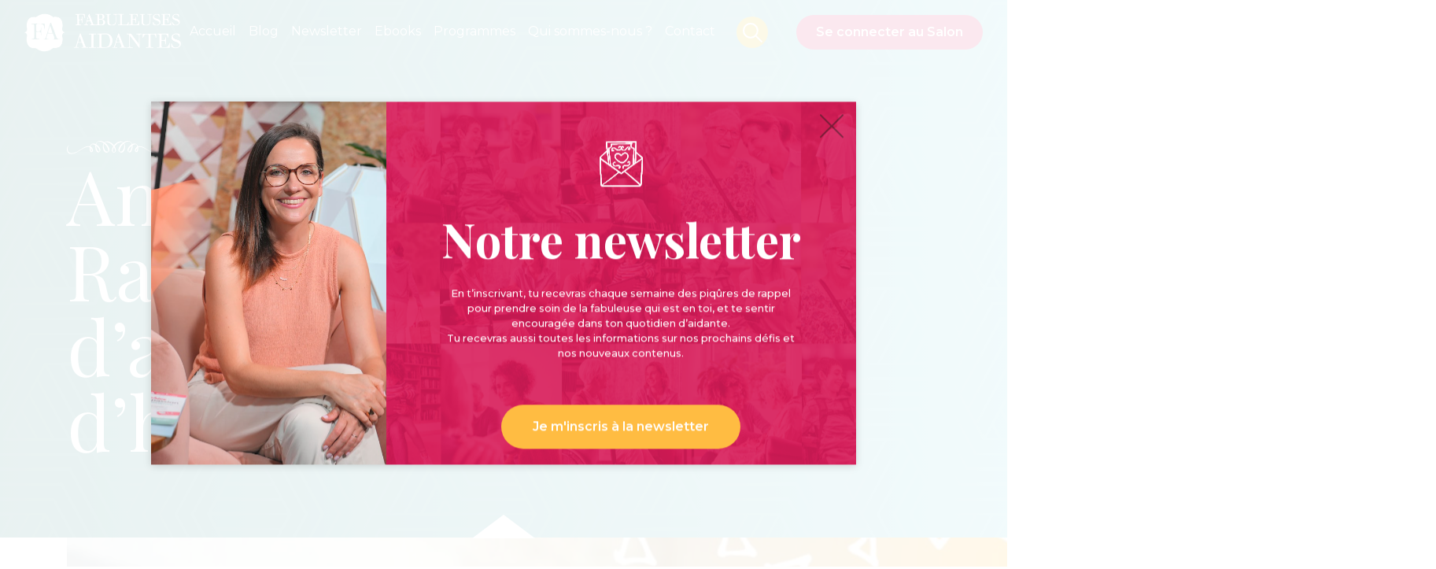

--- FILE ---
content_type: image/svg+xml
request_url: https://aidantes.fabuleusesaufoyer.com/wp-content/themes/hum/assets/svg/header-img4c7cc04f75125578034fe9f2a78d940b7.svg
body_size: 62769
content:
<?xml version="1.0" encoding="utf-8"?>
<!-- Generator: Adobe Illustrator 25.0.0, SVG Export Plug-In . SVG Version: 6.00 Build 0)  -->
<svg version="1.1" id="Calque_1" xmlns="http://www.w3.org/2000/svg" xmlns:xlink="http://www.w3.org/1999/xlink" x="0px" y="0px"
	 viewBox="0 0 1920 964" style="enable-background:new 0 0 1920 964;" xml:space="preserve">
<style type="text/css">
	.st0{clip-path:url(#SVGID_2_);}
	.st1{opacity:5.000000e-02;}
	.st2{fill:#FAFAFA;}
</style>
<g>
	<defs>
		<rect id="SVGID_1_" width="1920" height="964"/>
	</defs>
	<clipPath id="SVGID_2_">
		<use xlink:href="#SVGID_1_"  style="overflow:visible;"/>
	</clipPath>
	<g transform="translate(0 -0.314)" class="st0">
		<g transform="translate(-67.683 -158.364)" class="st1">
			<path class="st2" d="M2055.4,541.7c0-1.4-1.1-2.6-2.5-2.7l-147.9,0L1833,671.3l-11.7-21.5l71.9-132.2l145,0
				c1.5-0.1,2.6-1.4,2.5-2.9c-0.1-1.3-1.2-2.4-2.5-2.5l-147.9,0l-71.9,132.2l-11.7-21.5l71.9-132.2l145,0c1.5-0.1,2.6-1.4,2.5-2.9
				c-0.1-1.3-1.2-2.4-2.5-2.5l-147.9,0l-71.9,132.2l-11.7-21.5l71.9-132.2l145,0c1.5-0.1,2.6-1.4,2.5-2.9c-0.1-1.3-1.2-2.4-2.5-2.5
				l-147.9,0L1789,590.5l-11.7-21.5l71.9-132.2l145,0c1.5-0.1,2.6-1.4,2.5-2.9c-0.1-1.3-1.2-2.4-2.5-2.5l-147.9,0l-71.9,132.2
				l-11.7-21.5l71.9-132.2l145,0c1.4,0,2.6-1.3,2.5-2.7c0-0.3-0.1-0.6-0.2-0.9l0,0c0-0.1-0.1-0.1-0.1-0.2c0-0.1-0.1-0.2-0.1-0.3
				l-71-130.6l23.4,0l57.9,106.4c0.4,0.8,1.3,1.3,2.2,1.3c0.4,0,0.9-0.1,1.3-0.4c1.2-0.8,1.6-2.4,0.9-3.7L1940,275l23.4,0l43.2,79.5
				c0.4,0.8,1.3,1.3,2.2,1.3c0.4,0,0.9-0.1,1.3-0.4c1.2-0.8,1.6-2.4,0.9-3.7l-41.8-76.8l23.4,0l28.6,52.6c0.4,0.8,1.3,1.3,2.2,1.3
				c0.4,0,0.9-0.1,1.3-0.4c1.2-0.8,1.6-2.4,0.9-3.7l-27.1-49.9h23.4l14,25.7c0.4,0.8,1.3,1.3,2.2,1.3c0.4,0,0.9-0.1,1.3-0.4
				c1.2-0.8,1.6-2.4,0.9-3.7l-12.5-23l25,0c1.4,0,2.6-1.3,2.5-2.7c0-1.4-1.1-2.6-2.5-2.7l-147.9,0l-73.3,134.7l-146.7,0l-71.8,132
				l-11.7-21.5l71.8-132l145,0c0,0,0.1,0,0.1,0c0,0,0.1,0,0.1,0c0.9,0,1.8-0.5,2.2-1.3l72.5-133.3l145,0c1.4,0,2.6-1.3,2.5-2.7
				c0-1.4-1.1-2.6-2.5-2.7l-147.9,0L1817,377.4l-146.7,0l-71.8,132l-11.7-21.5l71.8-131.9l145,0c0,0,0.1,0,0.1,0s0.1,0,0.1,0
				c0.9,0,1.8-0.5,2.2-1.3l72.5-133.3l145,0c1.4,0,2.6-1.3,2.5-2.7c0-1.4-1.1-2.6-2.5-2.7l-147.9,0l-73.3,134.7l-146.7,0
				l-71.8,131.9l-11.7-21.5L1644,329l145,0c0,0,0.1,0,0.1,0c0,0,0.1,0,0.1,0c0.9,0,1.8-0.5,2.2-1.3l72.5-133.3l145,0
				c1.4,0,2.6-1.3,2.5-2.7c0-1.4-1.1-2.6-2.5-2.7l-147.9,0l-73.3,134.7l-146.7,0l-71.8,131.9l-11.7-21.5l71.8-131.9l145,0
				c0,0,0.1,0,0.1,0c0,0,0.1,0,0.1,0c0.9,0,1.8-0.5,2.2-1.3l72.5-133.3l145,0c1.4,0,2.6-1.3,2.5-2.7c0-1.4-1.1-2.6-2.5-2.7l-147.9,0
				l-73.3,134.7l-146.7,0l-71.8,131.9l-11.7-21.5l71.8-131.9l145,0c0,0,0.1,0,0.1,0c0,0,0.1,0,0.1,0c0.2,0,0.3,0,0.5-0.1h0.9
				c1.4,0,2.6-1.2,2.5-2.7c0-0.4-0.1-0.8-0.3-1.2l71.1-130.7l145,0c1.4,0,2.6-1.3,2.5-2.7c0-1.4-1.1-2.6-2.5-2.7l-146.1,0
				c-0.2-0.1-0.4-0.1-0.7-0.1l-147.9,0l-71.8,132l-11.7-21.5l71.8-132l145,0c1.4,0,2.6-1.3,2.5-2.7c0-1.4-1.1-2.6-2.5-2.7l-147.9,0
				l-71.8,132l-11.7-21.5l71.8-131.9l145,0c1.4,0,2.6-1.3,2.5-2.7c0-1.4-1.1-2.6-2.5-2.7l-147.9,0L1583.9,213l-11.7-21.5L1644,59.6
				l145,0c1.4,0,2.6-1.3,2.5-2.7c0-1.4-1.1-2.6-2.5-2.7l-147.9,0l-71.8,131.9l-11.7-21.5l71.8-131.9l145,0c1.4,0,2.6-1.3,2.5-2.7
				c0-1.4-1.1-2.6-2.5-2.7l-147.9,0l-71.8,131.9l-11.7-21.5l71.8-131.9l145,0c1.4,0,2.6-1.3,2.5-2.7c0-1.4-1.1-2.6-2.5-2.7l-147.9,0
				l-73.4,135c-0.9,0.8-1.2,2-0.8,3.1c0.1,0.4,0.3,0.7,0.5,1.1l14.2,26.1c0.1,0.3,0.2,0.5,0.4,0.8l14.2,26.2
				c0.1,0.3,0.2,0.5,0.4,0.7l14.3,26.3c0.1,0.2,0.2,0.5,0.4,0.7l14.3,26.3c0.1,0.2,0.2,0.4,0.3,0.6l13.6,25.1l-72.5,133.4
				c0,0,0,0.1,0,0.1c0,0.1-0.1,0.1-0.1,0.2c0,0.1-0.1,0.2-0.1,0.3c0,0.1,0,0.1,0,0.2c0,0.1,0,0.2,0,0.3c0,0.1,0,0.2,0,0.3
				c0,0.1,0,0.2,0,0.3c0,0.1,0,0.2,0,0.3c0,0.1,0,0.1,0,0.2s0,0.1,0.1,0.2c0.1,0.4,0.3,0.7,0.5,1.1l14.2,26.1
				c0.1,0.3,0.2,0.5,0.4,0.8l14.2,26.2c0.1,0.3,0.2,0.5,0.4,0.7l14.3,26.3c0.1,0.2,0.2,0.5,0.4,0.7l14.3,26.3
				c0.1,0.2,0.2,0.4,0.3,0.6l13.6,25.1l-71.9,132.3l-23.4,0l71.9-132.3l-73.2-134.7l73.2-134.7l-73.9-136.1
				c-0.6-1.2-2.1-1.7-3.3-1.1c-0.1,0-0.1,0.1-0.2,0.1c-1.2,0.8-1.6,2.4-0.9,3.7l72.5,133.4l-72.5,133.4c0,0,0,0.1,0,0.1
				c0,0.1-0.1,0.1-0.1,0.2c0,0.1-0.1,0.2-0.1,0.3c0,0.1,0,0.1,0,0.2c0,0.1,0,0.2,0,0.3c0,0.1,0,0.2,0,0.3c0,0.1,0,0.2,0,0.3
				c0,0.1,0,0.2,0,0.3c0,0.1,0,0.1,0,0.2c0,0.1,0.1,0.2,0.1,0.3c0,0.1,0.1,0.1,0.1,0.2c0,0,0,0.1,0,0.1l72.5,133.4l-71.9,132.3
				l-23.4,0l71.9-132.3l-73.2-134.7l73.2-134.7l-73.9-136.1c-0.6-1.2-2.1-1.7-3.3-1.1c-0.1,0-0.1,0.1-0.2,0.1
				c-1.2,0.8-1.6,2.4-0.9,3.7l72.5,133.4l-72.5,133.4c0,0,0,0.1,0,0.1c0,0.1-0.1,0.1-0.1,0.2c0,0.1-0.1,0.2-0.1,0.3
				c0,0.1,0,0.1,0,0.2c0,0.1,0,0.2,0,0.3c0,0.1,0,0.2,0,0.3c0,0.1,0,0.2,0,0.3c0,0.1,0,0.2,0,0.3c0,0.1,0,0.1,0,0.2
				c0,0.1,0.1,0.2,0.1,0.3c0,0.1,0.1,0.1,0.1,0.2c0,0,0,0.1,0,0.1l72.5,133.4l-71.9,132.3l-23.4,0l71.9-132.3l-73.2-134.7
				l73.2-134.7l-73.9-136.1c-0.6-1.2-2.1-1.7-3.3-1.1c-0.1,0-0.1,0.1-0.2,0.1c-1.2,0.8-1.6,2.4-0.9,3.7l72.5,133.4l-72.5,133.4
				c0,0,0,0.1,0,0.1c0,0.1-0.1,0.1-0.1,0.2c0,0.1-0.1,0.2-0.1,0.3c0,0.1,0,0.1,0,0.2c0,0.1,0,0.2,0,0.3c0,0.1,0,0.2,0,0.3
				c0,0.1,0,0.2,0,0.3c0,0.1,0,0.2,0,0.3c0,0.1,0,0.1,0,0.2c0,0.1,0.1,0.2,0.1,0.3c0,0.1,0.1,0.1,0.1,0.2c0,0,0,0.1,0,0.1
				l72.5,133.4l-71.9,132.3l-23.4,0l71.9-132.3l-73.2-134.7l73.2-134.7l-73.9-136.1c-0.6-1.2-2.1-1.7-3.3-1.1
				c-0.1,0-0.1,0.1-0.2,0.1c-1.2,0.8-1.6,2.4-0.9,3.7l72.5,133.4l-72.5,133.4c0,0,0,0.1,0,0.1c0,0.1-0.1,0.1-0.1,0.2
				c0,0.1-0.1,0.2-0.1,0.3c0,0.1,0,0.1,0,0.2c0,0.1,0,0.2,0,0.3c0,0.1,0,0.2,0,0.3c0,0.1,0,0.2,0,0.3c0,0.1,0,0.2,0,0.3
				c0,0.1,0,0.1,0,0.2c0,0.1,0.1,0.2,0.1,0.3c0,0.1,0.1,0.1,0.1,0.2c0,0,0,0.1,0,0.1l72.5,133.4l-71.9,132.3h-23.4l71.9-132.3
				l-73.2-134.7l73.2-134.7l-73.9-136.1c0,0,0,0,0-0.1L1322.4,1.3c-0.6-1.2-2.1-1.7-3.3-1.1c-0.1,0-0.1,0.1-0.2,0.1
				c-1.2,0.8-1.6,2.4-0.9,3.7l72.5,133.4l-13.8,25.4c-0.1,0.2-0.2,0.3-0.3,0.5l-14.4,26.4c-0.1,0.2-0.2,0.4-0.3,0.5l-14.3,26.3
				c-0.1,0.2-0.2,0.4-0.3,0.6l-14.3,26.3c-0.1,0.2-0.3,0.4-0.3,0.6l-14.5,26.6c0,0,0,0.1,0,0.1c0,0.1-0.1,0.1-0.1,0.2
				c0,0.1-0.1,0.2-0.1,0.3c0,0.1,0,0.1,0,0.2c0,0.1,0,0.2,0,0.3c0,0.1,0,0.2,0,0.3v0c0,0.1,0,0.2,0,0.2c0,0.1,0,0.2,0,0.3
				c0,0,0,0,0,0.1c0,0.1,0,0.1,0,0.2c0,0.1,0.1,0.2,0.1,0.3c0,0,0,0.1,0,0.1c0,0,0,0.1,0.1,0.1c0,0,0,0.1,0,0.1l72.5,133.4
				l-13.8,25.4c-0.1,0.2-0.2,0.3-0.3,0.5l-14.4,26.4c-0.1,0.2-0.2,0.4-0.3,0.5l-14.3,26.3c-0.1,0.2-0.2,0.4-0.3,0.6l-14.3,26.3
				c-0.1,0.2-0.3,0.4-0.3,0.6l-14.5,26.6c0,0,0,0.1,0,0.1c0,0.1-0.1,0.1-0.1,0.2c0,0.1-0.1,0.2-0.1,0.3c0,0.1,0,0.1,0,0.2
				c0,0.1,0,0.2,0,0.3c0,0.1,0,0.2,0,0.3v0c0,0.1,0,0.2,0,0.2c0,0.1,0,0.2,0,0.3c0,0,0,0,0,0.1c0,0.1,0,0.1,0,0.2
				c0,0.1,0.1,0.2,0.1,0.3c0,0,0,0.1,0,0.1c0,0,0,0.1,0.1,0.1c0,0,0,0.1,0,0.1l72.5,133.4l-71.9,132.3l-23.4,0l71.9-132.3
				l-73.2-134.7l73.2-134.7l-73.2-134.7l73.2-134.7L1293.1,1.3c-0.6-1.2-2.1-1.7-3.3-1.1c-0.1,0-0.1,0.1-0.2,0.1
				c-1.2,0.8-1.6,2.4-0.9,3.7l72.5,133.4l-72.5,133.4c0,0,0,0.1,0,0.1c0,0.1-0.1,0.1-0.1,0.2c0,0.1-0.1,0.2-0.1,0.3
				c0,0.1,0,0.1,0,0.2c0,0.1,0,0.2,0,0.3c0,0.1,0,0.2,0,0.3c0,0.1,0,0.2,0,0.3c0,0.1,0,0.2,0,0.3c0,0.1,0,0.1,0,0.2
				c0,0.1,0.1,0.2,0.1,0.3c0,0.1,0.1,0.1,0.1,0.2c0,0,0,0.1,0,0.1l72.5,133.4l-72.5,133.4c0,0,0,0.1,0,0.1c0,0.1-0.1,0.1-0.1,0.2
				c0,0.1-0.1,0.2-0.1,0.3c0,0.1,0,0.1,0,0.2c0,0.1,0,0.2,0,0.3c0,0.1,0,0.2,0,0.3c0,0.1,0,0.2,0,0.3c0,0.1,0,0.2,0,0.3
				c0,0.1,0,0.1,0,0.2c0,0.1,0.1,0.2,0.1,0.3c0,0.1,0.1,0.1,0.1,0.2c0,0,0,0.1,0,0.1l72.5,133.4l-71.9,132.3l-23.4,0l71.9-132.3
				l-73.2-134.7l73.2-134.7l-73.2-134.7l73.2-134.7L1263.9,1.3c-0.6-1.2-2.1-1.7-3.3-1.1c-0.1,0-0.1,0.1-0.2,0.1
				c-1.2,0.8-1.6,2.4-0.9,3.7l72.5,133.4l-72.5,133.4c0,0,0,0.1,0,0.1c0,0.1-0.1,0.1-0.1,0.2c0,0.1-0.1,0.2-0.1,0.3
				c0,0.1,0,0.1,0,0.2c0,0.1,0,0.2,0,0.3c0,0.1,0,0.2,0,0.3c0,0.1,0,0.2,0,0.3c0,0.1,0,0.2,0,0.3c0,0.1,0,0.1,0,0.2
				c0,0.1,0.1,0.2,0.1,0.3c0,0.1,0.1,0.1,0.1,0.2c0,0,0,0.1,0,0.1l72.5,133.4l-72.5,133.4c0,0,0,0.1,0,0.1c0,0.1-0.1,0.1-0.1,0.2
				c0,0.1-0.1,0.2-0.1,0.3c0,0.1,0,0.1,0,0.2c0,0.1,0,0.2,0,0.3c0,0.1,0,0.2,0,0.3c0,0.1,0,0.2,0,0.3c0,0.1,0,0.2,0,0.3
				c0,0.1,0,0.1,0,0.2c0,0.1,0.1,0.2,0.1,0.3c0,0.1,0.1,0.1,0.1,0.2c0,0,0,0.1,0,0.1l72.5,133.4L1260,808.6l-23.4,0l71.9-132.3
				l-73.2-134.7l73.2-134.7l-73.2-134.7l73.2-134.7L1234.6,1.3c-0.6-1.2-2.1-1.7-3.3-1.1c-0.1,0-0.1,0.1-0.2,0.1
				c-1.2,0.8-1.6,2.4-0.9,3.7l72.5,133.4l-72.5,133.4c0,0,0,0.1,0,0.1c0,0.1-0.1,0.1-0.1,0.2c0,0.1-0.1,0.2-0.1,0.3
				c0,0.1,0,0.1,0,0.2c0,0.1,0,0.2,0,0.3c0,0.1,0,0.2,0,0.3c0,0.1,0,0.2,0,0.3c0,0.1,0,0.2,0,0.3c0,0.1,0,0.1,0,0.2
				c0,0.1,0.1,0.2,0.1,0.3c0,0.1,0.1,0.1,0.1,0.2c0,0,0,0.1,0,0.1l72.5,133.4l-72.5,133.4c0,0,0,0.1,0,0.1c0,0.1-0.1,0.1-0.1,0.2
				c0,0.1-0.1,0.2-0.1,0.3c0,0.1,0,0.1,0,0.2c0,0.1,0,0.2,0,0.3c0,0.1,0,0.2,0,0.3c0,0.1,0,0.2,0,0.3c0,0.1,0,0.2,0,0.3
				c0,0.1,0,0.1,0,0.2c0,0.1,0.1,0.2,0.1,0.3c0,0.1,0.1,0.1,0.1,0.2c0,0,0,0.1,0,0.1l72.5,133.4l-71.9,132.3l-23.4,0l71.9-132.3
				L1206,541.5l73.2-134.7L1206,272.1l73.2-134.7L1205.3,1.3c-0.6-1.2-2.1-1.7-3.3-1.1c-0.1,0-0.1,0.1-0.2,0.1
				c-1.2,0.8-1.6,2.4-0.9,3.7l72.5,133.4l-72.5,133.4c0,0,0,0.1,0,0.1c0,0.1-0.1,0.1-0.1,0.2c0,0.1-0.1,0.2-0.1,0.3
				c0,0.1,0,0.1,0,0.2c0,0.1,0,0.2,0,0.3c0,0.1,0,0.2,0,0.3c0,0.1,0,0.2,0,0.3c0,0.1,0,0.2,0,0.3c0,0.1,0,0.1,0,0.2
				c0,0.1,0.1,0.2,0.1,0.3c0,0.1,0.1,0.1,0.1,0.2c0,0,0,0.1,0,0.1l72.5,133.4l-72.5,133.4c0,0,0,0.1,0,0.1c0,0.1-0.1,0.1-0.1,0.2
				c0,0.1-0.1,0.2-0.1,0.3c0,0.1,0,0.1,0,0.2c0,0.1,0,0.2,0,0.3c0,0.1,0,0.2,0,0.3c0,0.1,0,0.2,0,0.3s0,0.2,0,0.3c0,0.1,0,0.1,0,0.2
				c0,0.1,0.1,0.2,0.1,0.3c0,0.1,0.1,0.1,0.1,0.2c0,0,0,0.1,0,0.1l72.5,133.4l-71.9,132.3h-23.4l71.9-132.3l-73.2-134.7l73.2-134.7
				l-73.2-134.7l73.2-134.7L1176,1.3c-0.6-1.2-2-1.7-3.2-1.1c0,0-0.1,0-0.1,0c-0.1,0-0.1,0.1-0.2,0.1c0,0-0.1,0.1-0.1,0.1
				c-0.1,0.1-0.2,0.1-0.2,0.2c0,0-0.1,0.1-0.1,0.1c-0.6,0.5-0.9,1.2-0.9,2c0,0.6,0.2,1.2,0.6,1.7l12.2,22.5l-24.9,0l0,0
				c-1.4,0-2.6,1.2-2.5,2.7c0,1.4,1.1,2.7,2.5,2.7l27.9,0l11.7,21.5l-54.2,0c-1.4,0-2.6,1.2-2.5,2.7c0,1.4,1.1,2.6,2.5,2.7l57.1,0
				l11.7,21.5l-83.5,0l0,0c-1.4,0-2.6,1.2-2.5,2.7c0,1.4,1.1,2.6,2.5,2.7l86.4,0l11.7,21.6l-112.8,0l0,0c-1.4,0-2.6,1.2-2.5,2.7
				c0,1.4,1.1,2.6,2.5,2.7l115.7,0l11.7,21.5l-142,0c-0.4,0-0.7,0.1-1.1,0.3l-146.7,0l-73.4,135c-0.9,0.8-1.2,2-0.8,3.1
				c0.1,0.4,0.3,0.7,0.5,1.1l14.2,26.1c0.1,0.3,0.2,0.5,0.4,0.8l14.2,26.2c0.1,0.3,0.2,0.5,0.4,0.7l14.3,26.3
				c0.1,0.2,0.2,0.5,0.4,0.7l14.3,26.3c0.1,0.2,0.2,0.4,0.3,0.6l13.6,25.1l-71.9,132.3l-23.4,0l71.9-132.3l-73.2-134.7l73.2-134.7
				L853.9,1.3c-0.6-1.2-2.1-1.7-3.3-1.1c-0.1,0-0.1,0.1-0.2,0.1c-1.2,0.8-1.6,2.4-0.9,3.7L922,137.4l-72.5,133.4c0,0,0,0.1,0,0.1
				c0,0.1-0.1,0.1-0.1,0.2c0,0.1-0.1,0.2-0.1,0.3c0,0.1,0,0.1,0,0.2c0,0.1,0,0.2,0,0.3c0,0.1,0,0.2,0,0.3c0,0.1,0,0.2,0,0.3
				c0,0.1,0,0.2,0,0.3c0,0.1,0,0.1,0,0.2c0,0.1,0.1,0.2,0.1,0.3c0,0.1,0.1,0.1,0.1,0.2c0,0,0,0.1,0,0.1L922,406.8l-71.9,132.3
				l-23.4,0l71.9-132.3l-73.2-134.7l73.2-134.7L824.6,1.3c-0.6-1.2-2.1-1.7-3.3-1.1c-0.1,0-0.1,0.1-0.2,0.1
				c-1.2,0.8-1.6,2.4-0.9,3.7l72.5,133.4l-72.5,133.4c0,0,0,0.1,0,0.1c0,0.1-0.1,0.1-0.1,0.2c0,0.1-0.1,0.2-0.1,0.3
				c0,0.1,0,0.1,0,0.2c0,0.1,0,0.2,0,0.3c0,0.1,0,0.2,0,0.3c0,0.1,0,0.2,0,0.3c0,0.1,0,0.2,0,0.3c0,0.1,0,0.1,0,0.2
				c0,0.1,0.1,0.2,0.1,0.3c0,0.1,0.1,0.1,0.1,0.2c0,0,0,0.1,0,0.1l72.5,133.4l-71.9,132.3l-23.4,0l71.9-132.3l-73.2-134.7
				l73.2-134.7L795.3,1.3c-0.6-1.2-2.1-1.7-3.3-1.1c-0.1,0-0.1,0.1-0.2,0.1c-1.2,0.8-1.6,2.4-0.9,3.7l72.5,133.4l-72.5,133.4
				c0,0,0,0.1,0,0.1c0,0.1-0.1,0.1-0.1,0.2c0,0.1-0.1,0.2-0.1,0.3c0,0.1,0,0.1,0,0.2c0,0.1,0,0.2,0,0.3c0,0.1,0,0.2,0,0.3
				c0,0.1,0,0.2,0,0.3c0,0.1,0,0.2,0,0.3c0,0.1,0,0.1,0,0.2c0,0.1,0.1,0.2,0.1,0.3c0,0.1,0.1,0.1,0.1,0.2c0,0,0,0.1,0,0.1
				l72.5,133.4l-71.9,132.3l-23.4,0L840,406.8l-73.2-134.7L840,137.4L766,1.3c-0.6-1.2-2.1-1.7-3.3-1.1c-0.1,0-0.1,0.1-0.2,0.1
				c-1.2,0.8-1.6,2.4-0.9,3.7l72.5,133.4l-72.5,133.4c0,0,0,0.1,0,0.1c0,0.1-0.1,0.1-0.1,0.2c0,0.1-0.1,0.2-0.1,0.3
				c0,0.1,0,0.1,0,0.2c0,0.1,0,0.2,0,0.3c0,0.1,0,0.2,0,0.3c0,0.1,0,0.2,0,0.3c0,0.1,0,0.2,0,0.3c0,0.1,0,0.1,0,0.2
				c0,0.1,0.1,0.2,0.1,0.3c0,0.1,0.1,0.1,0.1,0.2c0,0,0,0.1,0,0.1l72.5,133.4l-71.9,132.3h-23.4l71.9-132.3l-73.2-134.7l73.2-134.7
				L736.8,1.3c-0.6-1.2-2-1.7-3.2-1.1c0,0-0.1,0-0.1,0c-0.1,0-0.1,0.1-0.2,0.1c0,0-0.1,0.1-0.1,0.1c-0.1,0.1-0.2,0.1-0.2,0.2
				c0,0-0.1,0.1-0.1,0.1c-0.6,0.5-0.9,1.2-0.9,2c0,0.6,0.2,1.2,0.6,1.7L744.8,27l-24.9,0l0,0c-1.4,0-2.6,1.2-2.5,2.7
				c0,1.4,1.1,2.7,2.5,2.7l27.9,0l11.7,21.5l-54.2,0l0,0c-1.4,0-2.6,1.2-2.5,2.7c0,1.4,1.1,2.6,2.5,2.7l57.1,0l11.7,21.5l-83.5,0
				l0,0c-1.4,0-2.6,1.2-2.5,2.7c0,1.4,1.1,2.6,2.5,2.7l86.4,0l11.7,21.6l-112.8,0l0,0c-1.4,0-2.6,1.2-2.5,2.7c0,1.4,1.1,2.7,2.5,2.7
				l115.7,0l11.7,21.5l-142,0c-1.3,0-2.4,1-2.5,2.4l-73.5,135.3l71.8,132l-23.4,0l-71.8-132.1L634.4,139c0.7-1.3,0.3-2.9-0.9-3.7
				c-1.2-0.7-2.7-0.3-3.4,0.8c0,0.1-0.1,0.1-0.1,0.2L556,272.4l71.8,132l-23.4,0l-71.8-132.1L605.1,139c0.7-1.3,0.3-2.9-0.9-3.7
				c-1.2-0.7-2.7-0.3-3.4,0.8c0,0.1-0.1,0.1-0.1,0.2l-73.9,136l71.8,132.1l-23.4,0l-71.8-132.1L575.8,139c0.7-1.3,0.3-2.9-0.9-3.7
				c-1.2-0.7-2.7-0.3-3.4,0.8c0,0.1-0.1,0.1-0.1,0.2l-73.9,136l71.8,132.1l-23.4,0l-71.8-132.1L546.5,139c0.7-1.3,0.3-2.9-0.9-3.7
				c-1.2-0.7-2.7-0.3-3.4,0.8c0,0.1-0.1,0.1-0.1,0.2l-73.9,136L540,404.4l-23.4,0l-71.7-131.9c0-0.1,0-0.2,0-0.2c0-0.1,0-0.1,0-0.2
				l43.1-79.4c0,0,0,0,0,0l14.5-26.6c0.1-0.1,0.2-0.3,0.2-0.4l14.4-26.5c0.3-0.5,0.5-1,0.5-1.6c0-1.4-1.1-2.6-2.5-2.7l-147.9,0
				l-73.3,134.7l-146.4,0l-74,136c-0.1,0.2-0.2,0.4-0.2,0.6l-73,134.1c-0.7,1.3-0.3,2.9,0.9,3.7c0.4,0.2,0.8,0.4,1.3,0.4
				c0.9,0,1.8-0.5,2.2-1.3l72.5-133.3l145,0c0.2,0,0.4,0,0.6-0.1l24.3,0l-11.8,21.6l-146.4,0l-74,136c-0.7,1.3-0.3,2.9,0.9,3.7
				c0.4,0.2,0.8,0.4,1.3,0.4c0.9,0,1.8-0.5,2.2-1.3l72.5-133.3l145,0c1.2,0,2.2-0.8,2.4-2l13.6-25h23.4L250,458.3l-146.4,0l-74,136
				c-0.7,1.3-0.3,2.9,0.9,3.7c0.4,0.2,0.8,0.4,1.3,0.4c0.9,0,1.8-0.5,2.2-1.3l72.5-133.3l145,0c1.2,0,2.2-0.8,2.4-1.9l28.3-52
				l23.4,0l-41,75.4l-146.4,0l-74,136c-0.7,1.3-0.3,2.9,0.9,3.7c0.4,0.2,0.8,0.4,1.3,0.4c0.9,0,1.8-0.5,2.2-1.3l72.5-133.3l145,0
				c1.2,0,2.2-0.8,2.4-1.9l42.9-78.9l23.4,0l-55.7,102.4l-146.4,0l-74,136c-0.7,1.3-0.3,2.9,0.9,3.7c0.4,0.2,0.8,0.4,1.3,0.4
				c0.9,0,1.8-0.5,2.2-1.3l72.5-133.3l145,0c1.1,0,2.1-0.8,2.4-1.9l57.6-105.8l23.4,0L294,539l-146.4,0l-74,136
				c-0.1,0.2-0.2,0.4-0.2,0.6l-73,134.1c-0.7,1.3-0.3,2.9,0.9,3.7c0.4,0.2,0.8,0.4,1.3,0.4c0.9,0,1.8-0.5,2.2-1.3l72.5-133.3l145,0
				c1.2,0,2.2-0.8,2.4-1.9l72.2-132.7l145,0c1.2,0,2.2-0.8,2.4-1.9l14.2-26c0.2-0.2,0.3-0.5,0.4-0.8l14.2-26.2
				c0.2-0.2,0.3-0.5,0.4-0.7l14.3-26.2c0.1-0.2,0.3-0.4,0.4-0.7l14.3-26.3c0.1-0.2,0.2-0.4,0.3-0.6l13.7-25.3l145,0
				c0.4,0,0.7-0.1,1.1-0.3l140.8,0L791.7,431L676,431c-0.4,0-0.8,0.1-1.1,0.3l-146.6,0L455,566l-146.4,0l-73.3,134.7l-146.4,0
				l-74,136c-0.7,1.3-0.3,2.9,0.9,3.7c0.4,0.2,0.8,0.4,1.3,0.4c0.9,0,1.8-0.5,2.2-1.3l72.5-133.3l145,0c1.2,0,2.1-0.8,2.4-1.9
				l72.2-132.7l145,0c1.2,0,2.2-0.8,2.4-1.9l72.2-132.7l145,0c0.4,0,0.8-0.1,1.1-0.3l111.4,0l-11.7,21.6l-86.5,0
				c-0.4,0-0.8,0.1-1.1,0.3l-146.6,0L469.6,593l-146.4,0L250,727.7l-146.4,0l-74,136c-0.7,1.3-0.3,2.9,0.9,3.7
				c0.4,0.2,0.8,0.4,1.3,0.4c0.9,0,1.8-0.5,2.2-1.3l72.5-133.3l145,0c1.2,0,2.2-0.8,2.4-1.9l72.2-132.7l145,0c1.2,0,2.2-0.8,2.4-1.9
				l72.2-132.7l145,0c0.4,0,0.8-0.1,1.1-0.3l82.2,0l-11.7,21.5l-57.2,0c-0.4,0-0.8,0.1-1.1,0.3l-146.6,0l-73.3,134.7l-146.4,0
				l-73.3,134.7l-146.4,0l-74,136c-0.7,1.3-0.3,2.9,0.9,3.7c0.4,0.2,0.8,0.4,1.3,0.4c0.9,0,1.8-0.5,2.2-1.3L121.2,760l145,0
				c1.2,0,2.2-0.8,2.4-1.9l72.2-132.7l145,0c1.2,0,2.2-0.8,2.4-1.9l72.2-132.7l145,0c0.4,0,0.8-0.1,1.1-0.3l52.9,0l-11.7,21.5
				l-27.9,0c-0.4,0-0.8,0.1-1.1,0.3l-146.6,0l-73.3,134.7l-146.4,0l-73.3,134.7l-146.4,0l-74,136c-0.7,1.3-0.3,2.9,0.9,3.7
				c0.4,0.2,0.8,0.4,1.3,0.4c0.9,0,1.8-0.5,2.2-1.3L135.8,787l145,0c1.2,0,2.2-0.8,2.4-1.9l72.2-132.7l145,0c1.2,0,2.2-0.8,2.4-1.9
				l72.2-132.7l145,0c0.4,0,0.8-0.1,1.1-0.3l23.6,0L733,539l-146.2,0l-73.3,134.7l-146.4,0l-73.3,134.7l-146.4,0l-74,136
				c-0.2,0.4-0.3,0.8-0.3,1.3c0,0,0,0.1,0,0.1c0,0,0,0,0,0.1c0,0,0,0.1,0,0.1c0.1,1.4,1.2,2.5,2.5,2.5l145,0l57.7,106.1
				c0,0,0,0.1,0.1,0.1l14.3,26.3c0.1,0.3,0.3,0.6,0.5,0.9l12.2,22.5l-23.4,0l-72.4-133.1l-0.7-1.3l-147.9,0l0,0
				c-1.4,0-2.6,1.2-2.5,2.7c0,1.4,1.1,2.7,2.5,2.7l145,0l72.1,132.5c0.1,0.4,0.4,0.8,0.7,1.1c0.5,0.6,1.2,1,2,1c0.4,0,0.7-0.1,1-0.2
				l26.6,0l11.7,21.5l-52.7,0l-73.1-134.4l-147.9,0l0,0c-1.4,0-2.6,1.2-2.5,2.7c0,1.4,1.1,2.7,2.5,2.7l145,0l72.1,132.5
				c0.1,0.4,0.4,0.8,0.7,1.2c0.5,0.6,1.2,1,1.9,1c0.4,0,0.7-0.1,1-0.2l55.9,0l11.7,21.5l-81.9,0l-73.1-134.4l-147.9,0l0,0
				c-1.4,0-2.6,1.3-2.5,2.7c0,1.4,1.1,2.7,2.5,2.7l145,0l72.1,132.5c0.1,0.4,0.4,0.8,0.7,1.2c0.5,0.6,1.2,1,1.9,1
				c0.4,0,0.7-0.1,1-0.2l85.2,0l11.7,21.6l-111.2,0L165.1,1051l-147.9,0l0,0c-1.4,0-2.6,1.2-2.5,2.7c0,1.4,1.1,2.7,2.5,2.7l145,0
				l72.1,132.5c0.1,0.4,0.4,0.9,0.7,1.2c0.5,0.6,1.2,0.9,1.9,1c0.4,0,0.7-0.1,1-0.2l114.5,0l11.7,21.5l-140.5,0l-73.1-134.5
				l-147.9,0l0,0c-1.3,0-2.4,1.1-2.5,2.4c0,0,0,0.1,0,0.1c0,0.1,0,0.1,0,0.2c0,0,0,0.1,0,0.1c0,0.1,0,0.2,0,0.3c0,0,0,0.1,0,0.1
				c0.1,0.7,0.6,1.4,1.2,1.8c0.4,0.2,0.8,0.4,1.3,0.4c0.2,0,0.3,0,0.5-0.1l24.5,0L15,1106.2c-0.7,1.3-0.3,2.9,0.9,3.7
				c0.4,0.2,0.8,0.4,1.3,0.4c0.9,0,1.8-0.5,2.2-1.3l13.9-25.6h23.4l-27.1,49.9c-0.7,1.3-0.3,2.9,0.9,3.7c0.4,0.2,0.8,0.4,1.3,0.4
				c0.9,0,1.8-0.5,2.2-1.3l28.6-52.5l23.4,0l-41.8,76.8c-0.7,1.3-0.3,2.9,0.9,3.7c0.4,0.2,0.8,0.4,1.3,0.4c0.9,0,1.8-0.5,2.2-1.3
				l43.2-79.5l23.4,0L58.9,1187c-0.7,1.3-0.3,2.9,0.9,3.7c0.4,0.2,0.8,0.4,1.3,0.4c0.9,0,1.8-0.5,2.2-1.3l57.9-106.4l23.4,0
				l-70.2,129.2h-0.1l-74,136c-0.7,1.3-0.3,2.9,0.9,3.7c0.4,0.2,0.8,0.4,1.3,0.4c0.9,0,1.8-0.5,2.2-1.3l72.5-133.3l27,0
				c0.2,0.1,0.5,0.1,0.8,0.1c0.3,0,0.5,0,0.8-0.1l27.7,0c0.3,0.1,0.5,0.1,0.8,0.1c0.3,0,0.5,0,0.8-0.1l27.7,0
				c0.3,0.1,0.5,0.1,0.8,0.1c0.3,0,0.5-0.1,0.8-0.1l27.7,0c0.3,0.1,0.5,0.2,0.8,0.2c0.3,0,0.6-0.1,0.8-0.2l27.7,0
				c0.3,0.1,0.6,0.2,0.9,0.2c0.3,0,0.6-0.1,0.9-0.2l140.9,0l-11.7,21.5l-115.7,0c-0.2,0-0.4,0-0.5,0.1l-147.2,0l-74,136
				c-0.7,1.3-0.3,2.9,0.9,3.7c0.4,0.2,0.8,0.4,1.3,0.4c0.9,0,1.8-0.5,2.2-1.3l72.5-133.3l145,0c0.2,0,0.4,0,0.5-0.1l112,0
				l-11.7,21.6l-86.5,0c-0.2,0-0.4,0-0.5,0.1l-147.2,0l-74,136c-0.7,1.3-0.3,2.9,0.9,3.7c0.4,0.2,0.8,0.4,1.3,0.4
				c0.9,0,1.8-0.5,2.2-1.3l72.5-133.3l145,0c0.2,0,0.4,0,0.5-0.1l82.8,0l-11.7,21.5l-57.2,0c-0.2,0-0.4,0-0.5,0.1l-147.2,0l-74,136
				c-0.7,1.3-0.3,2.9,0.9,3.7c0.4,0.2,0.8,0.4,1.3,0.4c0.9,0,1.8-0.5,2.2-1.3l72.5-133.3l145,0c0.2,0,0.4,0,0.5-0.1l53.5,0
				l-11.7,21.5l-27.9,0c-0.2,0-0.3,0-0.5,0.1l-147.2,0l-74,136c-0.7,1.3-0.3,2.9,0.9,3.7c0.4,0.2,0.8,0.4,1.3,0.4
				c0.9,0,1.8-0.5,2.2-1.3l72.5-133.3l145,0c0.2,0,0.3,0,0.5-0.1l24.2,0l-11.7,21.6l-146.3,0l-74,136c-0.6,1.2-0.4,2.6,0.7,3.5
				c0,0,0.1,0.1,0.1,0.1s0.1,0.1,0.1,0.1c0,0,0,0,0,0c0.1,0,0.2,0.1,0.2,0.1c0,0,0,0,0,0c0.3,0.1,0.7,0.2,1,0.2
				c0.4,0,0.9-0.1,1.3-0.4c0.5-0.3,0.9-0.8,1.1-1.4l12.2-22.5l12.5,22.9c0.4,0.8,1.3,1.3,2.2,1.3c0.4,0,0.9-0.1,1.3-0.4
				c1.2-0.8,1.6-2.4,0.9-3.7l-13.9-25.6l11.7-21.5l27.1,49.9c0.4,0.8,1.3,1.3,2.2,1.3c0.4,0,0.9-0.1,1.3-0.4
				c1.2-0.8,1.6-2.4,0.9-3.7l-28.6-52.6l11.7-21.5l41.7,76.8c0.4,0.8,1.3,1.3,2.2,1.3c0.4,0,0.9-0.1,1.3-0.4
				c1.2-0.8,1.6-2.4,0.9-3.7l-43.2-79.5l11.7-21.5l56.4,103.7c0.4,0.8,1.3,1.3,2.2,1.3c0.4,0,0.9-0.1,1.3-0.4
				c1.2-0.8,1.6-2.4,0.9-3.7l-57.8-106.4l11.7-21.5l71,130.6c0.4,0.8,1.3,1.3,2.2,1.3c0.4,0,0.9-0.1,1.3-0.4
				c1.2-0.8,1.6-2.4,0.9-3.7l-71-130.6l23.4,0l57.9,106.4c0.4,0.8,1.3,1.3,2.2,1.3c0.4,0,0.9-0.1,1.3-0.4c1.2-0.8,1.6-2.4,0.9-3.7
				l-56.4-103.7l23.4,0l43.2,79.5c0.4,0.8,1.3,1.3,2.2,1.3c0.4,0,0.9-0.1,1.3-0.4c1.2-0.8,1.6-2.4,0.9-3.7l-41.8-76.8h23.4
				l28.6,52.6c0.4,0.8,1.3,1.3,2.2,1.3c0.4,0,0.9-0.1,1.3-0.4c1.2-0.8,1.6-2.4,0.9-3.7l-27.1-49.9h23.4l14,25.7
				c0.4,0.8,1.3,1.3,2.2,1.3c0.4,0,0.9-0.1,1.3-0.4c1.2-0.8,1.6-2.4,0.9-3.7l-12.5-23l24.5,0c0.1,0,0.2,0,0.3,0c0,0,0,0,0.1,0
				c0,0,0,0,0,0h145l72.5,133.4c0.4,0.8,1.3,1.3,2.2,1.3c0.4,0,0.9-0.1,1.3-0.4c1.2-0.8,1.6-2.4,0.9-3.7L444.9,1350
				c0-0.1,0-0.1,0-0.2c0-0.1,0-0.1,0-0.2l72.4-133.1c0.1-0.2,0.2-0.5,0.3-0.7l73.6-135.4L518,945.9l70.3-129.3l11.7,21.5
				l-57.4,105.5c-0.9,0.8-1.2,2.2-0.6,3.3c0.1,0.1,0.1,0.3,0.2,0.4l72.3,133L542,1213.7c-0.1,0.2-0.2,0.5-0.3,0.7l-73.6,135.4
				l73.9,136.1c0.4,0.8,1.3,1.3,2.2,1.3c0.4,0,0.9-0.1,1.3-0.4c1.2-0.8,1.6-2.4,0.9-3.7l-72.5-133.4l72.5-133.4
				c0.1-0.2,0.2-0.5,0.3-0.7l73.6-135.4l-73.1-134.5l55.6-102.4l11.7,21.5l-42.7,78.6c-1,1-1.2,2.5-0.5,3.7l72.3,133.1l-72.5,133.4
				c-0.1,0.2-0.2,0.5-0.3,0.7l-73.6,135.4l73.9,136.1c0.4,0.8,1.3,1.3,2.2,1.3c0.4,0,0.9-0.1,1.3-0.4c1.2-0.8,1.6-2.4,0.9-3.7
				l-72.5-133.4l72.5-133.4c0.1-0.2,0.2-0.5,0.3-0.7l73.6-135.4l-73.1-134.5l41-75.5l11.7,21.5l-28.1,51.7c-0.9,0.9-1.2,2.2-0.6,3.4
				c0,0.1,0.1,0.2,0.2,0.3l72.3,133.1l-72.5,133.4c-0.1,0.2-0.2,0.5-0.3,0.7l-73.6,135.4l73.9,136.1c0.4,0.8,1.3,1.3,2.2,1.3
				c0.4,0,0.9-0.1,1.3-0.4c1.2-0.8,1.6-2.4,0.9-3.7l-72.5-133.4l72.5-133.4c0.1-0.2,0.2-0.5,0.3-0.7l73.6-135.4l-73.1-134.5
				l26.4-48.5l11.7,21.5l-13.4,24.7c-1,0.9-1.2,2.3-0.6,3.4l0,0c0,0.1,0.1,0.1,0.1,0.2l72.4,133.2l-72.5,133.4
				c-0.1,0.2-0.2,0.5-0.3,0.7L556,1349.8l73.9,136.1c0.4,0.8,1.3,1.3,2.2,1.3c0.4,0,0.9-0.1,1.3-0.4c1.2-0.8,1.6-2.4,0.9-3.7
				l-72.5-133.4l72.5-133.4c0.1-0.2,0.2-0.5,0.3-0.7l73.6-135.4l-73.1-134.5l11.7-21.6l12.1,22.2c0,0.1,0.1,0.1,0.1,0.2
				c0.1,0.3,0.3,0.7,0.5,0.9l14.3,26.2c0.1,0.2,0.2,0.5,0.4,0.7l14.3,26.3c0.1,0.2,0.2,0.4,0.3,0.6l14.3,26.4
				c0.1,0.2,0.2,0.4,0.3,0.5l14.4,26.4c0,0.1,0.1,0.2,0.1,0.3l13.8,25.3l-72.5,133.4c-0.1,0.2-0.2,0.5-0.3,0.7l-73.6,135.4
				l73.9,136.1c0.4,0.8,1.3,1.3,2.2,1.3c0.4,0,0.9-0.1,1.3-0.4c0,0,0.1-0.1,0.1-0.1c0.1-0.1,0.2-0.1,0.2-0.2c0,0,0.1-0.1,0.1-0.1
				c1-1,1.2-2.6,0.3-3.7l-12.2-22.5l24.9,0l0,0c1.5-0.1,2.6-1.4,2.5-2.9c-0.1-1.3-1.2-2.4-2.5-2.5l-27.9,0l-11.7-21.5l54.2,0l0,0
				c1.5-0.1,2.6-1.4,2.5-2.9c-0.1-1.3-1.2-2.4-2.5-2.5l-57.1,0l-11.7-21.5l83.5,0l0,0c1.5-0.1,2.6-1.4,2.5-2.9
				c-0.1-1.3-1.2-2.4-2.5-2.5l-86.4,0l-11.7-21.6l112.8,0l0,0c1.5-0.1,2.6-1.4,2.5-2.9c-0.1-1.3-1.2-2.4-2.5-2.5l-115.7,0
				l-11.7-21.5l141,0l0,0c0.7,0.3,1.6,0.3,2.3-0.1c0.5-0.3,0.9-0.8,1.1-1.4l12.2-22.5l12.5,22.9c0.4,0.8,1.3,1.3,2.2,1.3
				c0.4,0,0.9-0.1,1.3-0.4c1.2-0.8,1.6-2.4,0.9-3.7l-13.9-25.6l11.7-21.5l27.1,49.9c0.4,0.8,1.3,1.3,2.2,1.3c0.4,0,0.9-0.1,1.3-0.4
				c1.2-0.8,1.6-2.4,0.9-3.7l-28.6-52.6l11.7-21.5l41.7,76.8c0.4,0.8,1.3,1.3,2.2,1.3c0.4,0,0.9-0.1,1.3-0.4
				c1.2-0.8,1.6-2.4,0.9-3.7l-43.2-79.5l11.7-21.5l56.4,103.7c0.4,0.8,1.3,1.3,2.2,1.3c0.4,0,0.9-0.1,1.3-0.4
				c1.2-0.8,1.6-2.4,0.9-3.7l-57.8-106.4l11.7-21.5l71,130.6c0.4,0.8,1.3,1.3,2.2,1.3c0.4,0,0.9-0.1,1.3-0.4c0.6-0.4,1-1,1.2-1.7
				l13.9-25.5c0.4-0.4,0.6-0.8,0.7-1.4l13.9-25.6c0.4-0.4,0.6-0.8,0.7-1.3l13.9-25.6c0.4-0.4,0.6-0.8,0.7-1.3l13.9-25.6
				c0.3-0.4,0.6-0.8,0.7-1.3l13.7-25.1l143.9,0c0.3,0.2,0.7,0.2,1,0.2c0.9,0,1.8-0.5,2.2-1.3l72.5-133.3l145,0c0.2,0,0.4,0,0.6-0.1
				l24.3,0l-11.8,21.6l-146.4,0l-73.1,134.4l-146.5,0l-74,136c-0.7,1.3-0.3,2.9,0.9,3.7c0.4,0.2,0.8,0.4,1.3,0.4
				c0.9,0,1.8-0.5,2.2-1.3l72.5-133.3l143.9,0c0.3,0.2,0.7,0.2,1,0.2c0.9,0,1.8-0.5,2.2-1.3l72.5-133.3l145,0c1.2,0,2.2-0.8,2.4-2
				l13.6-25h23.4l-26.4,48.5l-146.4,0l-73.1,134.4l-146.5,0l-74,136c-0.7,1.3-0.3,2.9,0.9,3.7c0.4,0.2,0.8,0.4,1.3,0.4
				c0.9,0,1.8-0.5,2.2-1.3l72.5-133.3l143.9,0c0.3,0.2,0.7,0.2,1,0.2c0.9,0,1.8-0.5,2.2-1.3l72.5-133.3l145,0c1.2,0,2.1-0.8,2.4-1.9
				l28.3-52l23.4,0l-41,75.4l-146.4,0l-73.1,134.4l-146.5,0l-74,136c-0.7,1.3-0.3,2.9,0.9,3.7c0.4,0.2,0.8,0.4,1.3,0.4
				c0.9,0,1.8-0.5,2.2-1.3l72.5-133.3l143.9,0c0.3,0.2,0.7,0.2,1,0.2c0.9,0,1.8-0.5,2.2-1.3l72.5-133.3l145,0c1.2,0,2.2-0.8,2.4-1.9
				l42.9-78.9l23.4,0l-55.7,102.4l-146.4,0l-73.1,134.4l-146.5,0l-74,136c-0.7,1.3-0.3,2.9,0.9,3.7c0.4,0.2,0.8,0.4,1.3,0.4
				c0.9,0,1.8-0.5,2.2-1.3l72.5-133.3l143.9,0c0.3,0.2,0.7,0.2,1,0.2c0.9,0,1.8-0.5,2.2-1.3l72.5-133.3l145,0c1.1,0,2.1-0.8,2.4-1.9
				l57.6-105.8l23.4,0l-70.3,129.3l-146.4,0l-73.1,134.4l-146.5,0l-74,136c-0.6,1.2-0.4,2.6,0.7,3.5c0,0,0.1,0.1,0.1,0.1
				s0.1,0.1,0.1,0.1c0,0,0,0,0.1,0c0.1,0,0.1,0.1,0.2,0.1c0,0,0,0,0,0c0.7,0.3,1.6,0.3,2.3-0.1c0.5-0.3,0.9-0.8,1.1-1.4l12.2-22.5
				l12.5,22.9c0.4,0.8,1.3,1.3,2.2,1.3c0.4,0,0.9-0.1,1.3-0.4c1.2-0.8,1.6-2.4,0.9-3.7l-13.9-25.6l11.7-21.5l27.1,49.9
				c0.4,0.8,1.3,1.3,2.2,1.3c0.4,0,0.9-0.1,1.3-0.4c1.2-0.8,1.6-2.4,0.9-3.7l-28.6-52.6l11.7-21.5l41.7,76.8
				c0.4,0.8,1.3,1.3,2.2,1.3c0.4,0,0.9-0.1,1.3-0.4c1.2-0.8,1.6-2.4,0.9-3.7l-43.2-79.5l11.7-21.5l56.4,103.7
				c0.4,0.8,1.3,1.3,2.2,1.3c0.4,0,0.9-0.1,1.3-0.4c1.2-0.8,1.6-2.4,0.9-3.7l-57.8-106.4l11.7-21.5l71,130.6
				c0.4,0.8,1.3,1.3,2.2,1.3c0.4,0,0.9-0.1,1.3-0.4c1.2-0.8,1.6-2.4,0.9-3.7l-71-130.6l23.4,0l57.9,106.4c0.4,0.8,1.3,1.3,2.2,1.3
				c0.4,0,0.9-0.1,1.3-0.4c1.2-0.8,1.6-2.4,0.9-3.7l-56.4-103.7l23.4,0l43.2,79.5c0.4,0.8,1.3,1.3,2.2,1.3c0.4,0,0.9-0.1,1.3-0.4
				c1.2-0.8,1.6-2.4,0.9-3.7l-41.8-76.8h23.4l28.6,52.6c0.4,0.8,1.3,1.3,2.2,1.3c0.4,0,0.9-0.1,1.3-0.4c1.2-0.8,1.6-2.4,0.9-3.7
				l-27.1-49.9h23.4l13.9,25.6c0.4,0.8,1.3,1.3,2.2,1.3c0.4,0,0.9-0.1,1.3-0.4c1.2-0.8,1.6-2.4,0.9-3.7l-12.5-23l23.9,0c0,0,0,0,0,0
				c0,0,0,0,0,0c0.7,0.3,1.6,0.3,2.3-0.1c0.5-0.3,0.9-0.8,1.1-1.4l12.2-22.5l12.5,22.9c0.4,0.8,1.3,1.3,2.2,1.3
				c0.4,0,0.9-0.1,1.3-0.4c1.2-0.8,1.6-2.4,0.9-3.7l-13.9-25.6l11.7-21.5l27.1,49.9c0.4,0.8,1.3,1.3,2.2,1.3c0.4,0,0.9-0.1,1.3-0.4
				c1.2-0.8,1.6-2.4,0.9-3.7l-28.6-52.6l11.7-21.5l41.7,76.8c0.4,0.8,1.3,1.3,2.2,1.3c0.4,0,0.9-0.1,1.3-0.4
				c1.2-0.8,1.6-2.4,0.9-3.7l-43.2-79.5l11.7-21.5l56.4,103.7c0.4,0.8,1.3,1.3,2.2,1.3c0.4,0,0.9-0.1,1.3-0.4
				c1.2-0.8,1.6-2.4,0.9-3.7l-57.8-106.4l11.7-21.5l70.7,130c0.1,0.3,0.3,0.6,0.5,0.8c0,0,0,0,0.1,0.1s0,0,0,0.1
				c0.5,0.6,1.2,0.9,1.9,0.9c0.3,0,0.6-0.1,0.8-0.2l141.1,0l-11.7,21.5l-115.7,0c-1.5,0.1-2.6,1.4-2.5,2.9c0.1,1.3,1.2,2.4,2.5,2.5
				l112.8,0l-11.7,21.6l-86.5,0c-1.5,0.1-2.6,1.4-2.5,2.9c0.1,1.3,1.2,2.4,2.5,2.5l83.5,0l-11.7,21.5l-57.2,0
				c-1.5,0.1-2.6,1.4-2.5,2.9c0.1,1.3,1.2,2.4,2.5,2.5l54.2,0l-11.7,21.5l-27.9,0c-1.5,0.1-2.6,1.4-2.5,2.9c0.1,1.3,1.2,2.4,2.5,2.5
				l0,0l25,0l-12.5,23c-0.7,1.3-0.3,2.9,0.9,3.7c0.4,0.2,0.8,0.4,1.3,0.4c0.9,0,1.8-0.5,2.2-1.3l73.9-136.1l-73.1-134.5l70.3-129.3
				l11.7,21.5l-57.4,105.5c-0.9,0.9-1.2,2.2-0.6,3.3c0.1,0.1,0.1,0.2,0.2,0.3l72.3,133.1l-72.5,133.4c-0.7,1.3-0.3,2.9,0.9,3.7
				c0.4,0.2,0.8,0.4,1.3,0.4c0.9,0,1.8-0.5,2.2-1.3l73.9-136.1l-73.1-134.5l55.6-102.4l11.7,21.5l-42.7,78.6c-1,0.9-1.2,2.3-0.6,3.4
				c0,0.1,0.1,0.2,0.1,0.2l72.4,133.1l-72.5,133.4c-0.7,1.3-0.3,2.9,0.9,3.7c0.4,0.2,0.8,0.4,1.3,0.4c0.9,0,1.8-0.5,2.2-1.3
				l73.9-136.1l-73.1-134.5l41-75.5l11.7,21.5l-28.1,51.7c-1,0.9-1.2,2.3-0.6,3.4c0,0.1,0.1,0.2,0.1,0.3l72.4,133.1l-72.5,133.4
				c-0.7,1.3-0.3,2.9,0.9,3.7c0.4,0.2,0.8,0.4,1.3,0.4c0.9,0,1.8-0.5,2.2-1.3l73.9-136.1l-73.1-134.5l26.4-48.5l11.7,21.5L1509,1213
				c-1,0.9-1.2,2.3-0.6,3.4l0,0c0,0,0,0.1,0.1,0.1l72.4,133.2l-72.5,133.4c-0.7,1.3-0.3,2.9,0.9,3.7c0.4,0.2,0.8,0.4,1.3,0.4
				c0.9,0,1.8-0.5,2.2-1.3l73.9-136.1l-73.1-134.5l11.7-21.6l12.1,22.2c0,0.1,0.1,0.1,0.1,0.2c0,0,0,0.1,0.1,0.1
				c0,0.1,0.1,0.1,0.1,0.2l72.5,133.4l-72.5,133.4c-0.7,1.3-0.3,2.9,0.9,3.7c0.4,0.2,0.8,0.4,1.3,0.4c0.9,0,1.8-0.5,2.2-1.3
				l72.5-133.4h145c0.1,0,0.3,0,0.4,0c0.1,0,0.3,0,0.4,0h0.9c1.4,0,2.6-1.2,2.5-2.7c0-0.4-0.1-0.8-0.3-1.2l71.1-130.7l27,0
				c0.5,0.2,1,0.2,1.5,0l27.7,0c0.3,0.1,0.5,0.1,0.8,0.1c0.3,0,0.5,0,0.8-0.1l27.7,0c0.5,0.2,1.1,0.2,1.6,0l27.7,0
				c0.3,0.1,0.5,0.2,0.8,0.2c0.3,0,0.6-0.1,0.8-0.2l27.7,0c0.7,0.3,1.5,0.2,2.1-0.2c0.8-0.5,1.3-1.4,1.3-2.4c0,0,0-0.1,0-0.1
				c0-0.7-0.2-1.4-0.7-1.9l-73.6-135.3l-146.7,0l-73.3-134.7l-146.4,0l-73.3-134.7l-143.7,0l11.7-21.5l143.7,0l72.2,132.7
				c0.3,1.1,1.3,1.9,2.4,1.9l145,0l72.5,133.3c0.4,0.8,1.3,1.3,2.2,1.3c0,0,0.1,0,0.1,0c0,0,0.1,0,0.1,0l145,0l72.5,133.3
				c0.4,0.8,1.3,1.3,2.2,1.3c0.4,0,0.9-0.1,1.3-0.4c1.2-0.8,1.6-2.4,0.9-3.7l-74-136l-146.7,0l-73.3-134.7l-146.4,0l-73.3-134.7
				l-143.7,0l11.7-21.5l143.8,0l72.2,132.7c0.3,1.1,1.3,1.9,2.4,1.9l145,0l72.5,133.3c0.4,0.8,1.3,1.3,2.2,1.3c0,0,0.1,0,0.1,0
				c0,0,0.1,0,0.1,0l145,0l72.5,133.3c0.4,0.8,1.3,1.3,2.2,1.3c0.4,0,0.9-0.1,1.3-0.4c1.2-0.8,1.6-2.4,0.9-3.7l-74-136l-146.7,0
				l-73.3-134.7l-146.4,0l-73.3-134.7l-143.8,0l11.7-21.5l143.8,0l72.2,132.7c0.3,1.1,1.3,1.9,2.4,1.9l145,0l72.5,133.3
				c0.4,0.8,1.3,1.3,2.2,1.3c0,0,0.1,0,0.1,0s0.1,0,0.1,0l145,0l72.5,133.3c0.4,0.8,1.3,1.3,2.2,1.3c0.4,0,0.9-0.1,1.3-0.4
				c1.2-0.8,1.6-2.4,0.9-3.7l-74-136l-146.7,0l-73.3-134.7l-146.4,0l-73.3-134.7l-143.8,0l11.7-21.5l143.8,0l72.2,132.7
				c0.3,1.1,1.3,1.9,2.4,1.9l145,0l72.5,133.3c0.4,0.8,1.3,1.3,2.2,1.3c0,0,0.1,0,0.1,0s0.1,0,0.1,0l145,0l72.5,133.3
				c0.4,0.8,1.3,1.3,2.2,1.3c0.4,0,0.9-0.1,1.3-0.4c1.2-0.8,1.6-2.4,0.9-3.7l-74-136l-146.7,0l-73.3-134.7l-146.4,0l-73.3-134.7
				l-143.8,0l11.7-21.5l143.8,0l13.8,25.3c0.1,0.2,0.2,0.3,0.3,0.5l14.4,26.4c0.1,0.2,0.2,0.4,0.3,0.5l14.3,26.3
				c0.1,0.2,0.2,0.4,0.3,0.6l14.3,26.3c0.1,0.2,0.2,0.4,0.3,0.6l14.2,26.1c0.3,1.1,1.3,1.9,2.4,1.9l145,0l72.5,133.3
				c0.4,0.8,1.3,1.3,2.2,1.3c0,0,0.1,0,0.1,0s0.1,0,0.1,0l145,0l72.5,133.3c0.4,0.8,1.3,1.3,2.2,1.3c0.4,0,0.9-0.1,1.3-0.4
				c1.2-0.8,1.6-2.4,0.9-3.7l-73-134.2c-0.1-0.2-0.1-0.4-0.2-0.6l-71-130.6l23.4,0l57.9,106.4c0.4,0.8,1.3,1.3,2.2,1.3
				c0.4,0,0.9-0.1,1.3-0.4c1.2-0.8,1.6-2.4,0.9-3.7L1940,813.9l23.4,0l43.2,79.5c0.4,0.8,1.3,1.3,2.2,1.3c0.4,0,0.9-0.1,1.3-0.4
				c1.2-0.8,1.6-2.4,0.9-3.7l-41.8-76.8l23.4,0l28.6,52.6c0.4,0.8,1.3,1.3,2.2,1.3c0.4,0,0.9-0.1,1.3-0.4c1.2-0.8,1.6-2.4,0.9-3.7
				l-27.1-49.9h23.4l14,25.7c0.4,0.8,1.3,1.3,2.2,1.3c0.4,0,0.9-0.1,1.3-0.4c1.2-0.8,1.6-2.4,0.9-3.7l-12.5-23l25,0
				c1.5-0.1,2.6-1.4,2.5-2.9c-0.1-1.3-1.2-2.4-2.5-2.5l-147.9,0L1833,940.7l-11.7-21.5l71.9-132.2l145,0c1.5-0.1,2.6-1.4,2.5-2.9
				c-0.1-1.3-1.2-2.4-2.5-2.5l-147.9,0l-71.9,132.2l-11.7-21.5l71.9-132.2l145,0c1.5-0.1,2.6-1.4,2.5-2.9c-0.1-1.3-1.2-2.4-2.5-2.5
				l-147.9,0l-71.9,132.2l-11.7-21.5l71.9-132.2l145,0c1.5-0.1,2.6-1.4,2.5-2.9c-0.1-1.3-1.2-2.4-2.5-2.5l-147.9,0L1789,859.9
				l-11.7-21.5l71.9-132.2l145,0c1.5-0.1,2.6-1.4,2.5-2.9c-0.1-1.3-1.2-2.4-2.5-2.5l-147.9,0L1774.4,833l-11.7-21.5l71.9-132.2
				l145,0c1.4,0,2.6-1.3,2.5-2.7c0-0.3-0.1-0.6-0.2-0.9l0,0c0-0.1-0.1-0.1-0.1-0.2c0-0.1-0.1-0.2-0.1-0.3l-71-130.6l23.4,0
				l57.9,106.4c0.4,0.8,1.3,1.3,2.2,1.3c0.4,0,0.9-0.1,1.3-0.4c1.2-0.8,1.6-2.4,0.9-3.7L1940,544.5l23.4,0l43.2,79.5
				c0.4,0.8,1.3,1.3,2.2,1.3c0.4,0,0.9-0.1,1.3-0.4c1.2-0.8,1.6-2.4,0.9-3.7l-41.8-76.8l23.4,0l28.6,52.6c0.4,0.8,1.3,1.3,2.2,1.3
				c0.4,0,0.9-0.1,1.3-0.4c1.2-0.8,1.6-2.4,0.9-3.7l-27.1-49.9h23.4l14,25.7c0.4,0.8,1.3,1.3,2.2,1.3c0.4,0,0.9-0.1,1.3-0.4
				c1.2-0.8,1.6-2.4,0.9-3.7l-12.5-23l25,0C2054.3,544.4,2055.4,543.2,2055.4,541.7C2055.4,541.7,2055.4,541.7,2055.4,541.7z
				 M1627.8,250.7l10.3,18.9h-20.5L1627.8,250.7z M1642.5,223.8l24.9,45.8h-23.4l-13.2-24.3L1642.5,223.8z M1657.1,196.9l39.5,72.7
				h-23.4l-27.8-51.2L1657.1,196.9z M1671.8,170l54.2,99.7h-23.4l-42.5-78.1L1671.8,170z M1686.4,143l68.9,126.6h-23.5l-57.1-105.1
				L1686.4,143z M1714.2,140.3l57.3,105.4l-11.7,21.5l-69-126.9L1714.2,140.3z M1743.5,140.3l42.7,78.4l-11.7,21.5l-54.4-100
				L1743.5,140.3z M1772.8,140.3l28,51.5l-11.7,21.5l-39.7-73.1L1772.8,140.3z M1802,140.3l13.4,24.6l-11.7,21.5l-25.1-46.1
				L1802,140.3z M1818.4,159.5l-10.5-19.2h20.9L1818.4,159.5z M1374.5,813.9l-24.9,45.8l-11.7-21.5l13.2-24.3L1374.5,813.9z
				 M1403.8,813.9l-39.5,72.7l-11.7-21.5l27.8-51.2L1403.8,813.9z M1433.1,813.9l-54.2,99.6l-11.7-21.5l42.5-78.1L1433.1,813.9z
				 M1462.4,813.9l-68.8,126.6l-11.7-21.6l57.1-105L1462.4,813.9z M1478.5,838.1l-57.2,105.2l-23.4,0l68.9-126.7L1478.5,838.1z
				 M1493.1,865l-42.5,78.3l-23.4,0l54.2-99.8L1493.1,865z M1507.8,891.9l-27.9,51.3l-23.4,0l39.6-72.9L1507.8,891.9z M1522.4,918.8
				l-13.3,24.4h-23.4l25-46L1522.4,918.8z M1535.7,943.3H1515l10.3-19L1535.7,943.3z M1594.2,948.6l-24.9,45.8l-11.7-21.5l13.2-24.3
				L1594.2,948.6z M1623.4,948.6l-39.5,72.7l-11.7-21.5l27.8-51.2L1623.4,948.6z M1652.7,948.6l-54.2,99.6l-11.7-21.5l42.5-78.1
				L1652.7,948.6z M1682,948.6l-68.8,126.6l-11.7-21.6l57.1-105L1682,948.6z M1698.1,972.8l-57.4,105.5c-0.9,0.8-1.2,2.2-0.6,3.3
				c0.1,0.1,0.1,0.3,0.2,0.4l72.3,133l-71.7,132h-23.4l71.7-132l-73.1-134.5l70.3-129.3L1698.1,972.8z M1712.8,999.7l-42.7,78.6
				c-1,0.9-1.2,2.3-0.6,3.4c0,0.1,0.1,0.2,0.1,0.3l72.3,133.1l-71.7,132h-23.4l71.7-132l-73.1-134.5l55.6-102.4L1712.8,999.7z
				 M1727.4,1026.6l-28.1,51.7c-0.9,0.9-1.2,2.3-0.6,3.4c0,0.1,0.1,0.2,0.2,0.3l72.3,133.1l-71.7,132H1676l71.7-132l-73.1-134.5
				l41-75.5L1727.4,1026.6z M1742,1053.6l-13.4,24.7c-1,0.9-1.2,2.3-0.6,3.4v0c0,0.1,0.1,0.1,0.1,0.1l72.4,133.2l-71.7,132h-23.4
				l71.7-132l-73.1-134.5l26.4-48.5L1742,1053.6z M1757.1,1081.2c0.1,0.2,0.1,0.4,0.2,0.5l72.5,133.4l-71.7,132h-23.4l71.7-132
				l-73.1-134.5l11.7-21.6L1757.1,1081.2z M1814.1,1083.3l-25.1,46.1l-11.7-21.6l13.3-24.5L1814.1,1083.3z M1843.4,1083.3l-39.7,73
				l-11.7-21.5l28-51.5L1843.4,1083.3z M1872.7,1083.3l-54.4,99.9l-11.7-21.6l42.6-78.4L1872.7,1083.3z M1902,1083.3l-69,126.9
				l-11.7-21.6l57.3-105.3L1902,1083.3z M1918,1107.5l-57,105l-23.4,0l68.7-126.5L1918,1107.5z M1932.7,1134.4l-42.4,78l-23.4,0
				l54.1-99.6L1932.7,1134.4z M1947.3,1161.3l-27.8,51.1l-23.4,0l39.5-72.6L1947.3,1161.3z M1962,1188.3l-13.1,24.2h-23.4l24.8-45.7
				L1962,1188.3z M1975.1,1212.4h-20.4l10.2-18.8L1975.1,1212.4z M1774.4,1102.4l-10.4-19.1h20.8L1774.4,1102.4z M1588.1,1298.5
				l49.9,0l-11.7,21.5l-26.4,0L1588.1,1298.5z M1573.5,1271.6l79.1,0l-11.7,21.5l-55.7,0L1573.5,1271.6z M1558.9,1244.7l108.4,0
				l-11.7,21.6l-85,0L1558.9,1244.7z M1544.3,1217.8l137.6,0l-11.7,21.5l-114.3,0L1544.3,1217.8z M1468.3,1077.9l-146.4,0
				l-73.3-134.7l-143.7,0l11.7-21.5l143.7,0l72.2,132.7c0.3,1.1,1.3,1.9,2.4,1.9l145,0l72.1,132.5c0.1,0.4,0.4,0.9,0.7,1.2
				c0.5,0.6,1.2,0.9,1.9,1c0.4,0,0.7-0.1,1-0.2l114.5,0l11.7,21.5l-140.5,0L1468.3,1077.9z M1266.1,1078l25-45.9l11.7,21.5
				l-13.3,24.4L1266.1,1078z M1236.8,1078l39.6-72.9l11.7,21.5l-27.9,51.3L1236.8,1078z M1207.5,1078l54.2-99.8l11.7,21.5L1231,1078
				L1207.5,1078z M1178.3,1078l68.9-126.7l11.7,21.5l-57.2,105.2L1178.3,1078z M1046.4,1212.4l71.8-132.1L1045,945.7l73.2-134.7
				l-73.1-134.5l26.4-48.5l11.7,21.5l-13.4,24.7c-1,0.9-1.2,2.3-0.6,3.4v0c0,0,0.1,0.1,0.1,0.1l72.4,133.2l-72.5,133.4
				c0,0,0,0.1,0,0.1c0,0.1-0.1,0.1-0.1,0.2c0,0.1-0.1,0.2-0.1,0.3c0,0.1,0,0.1,0,0.2c0,0.1,0,0.2,0,0.3c0,0.1,0,0.2,0,0.3
				s0,0.2,0,0.3c0,0.1,0,0.2,0,0.3c0,0.1,0,0.1,0,0.2c0,0.1,0.1,0.2,0.1,0.3c0,0.1,0.1,0.1,0.1,0.2c0,0,0,0.1,0,0.1l72.5,133.4
				l-71.8,132.1L1046.4,1212.4z M1017.1,1212.4l71.8-132.1l-73.2-134.7l73.2-134.7l-73.1-134.5l41-75.5l11.7,21.5l-28.1,51.7
				c-1,1-1.2,2.5-0.4,3.7l72.3,133.1l-72.5,133.4c0,0,0,0.1,0,0.1c0,0.1-0.1,0.1-0.1,0.2c0,0.1-0.1,0.2-0.1,0.3c0,0.1,0,0.1,0,0.2
				c0,0.1,0,0.2,0,0.3c0,0.1,0,0.2,0,0.3s0,0.2,0,0.3c0,0.1,0,0.2,0,0.3c0,0.1,0,0.1,0,0.2c0,0.1,0.1,0.2,0.1,0.3
				c0,0.1,0.1,0.1,0.1,0.2c0,0,0,0.1,0,0.1l72.5,133.4l-71.8,132.1L1017.1,1212.4z M987.8,1212.4l71.8-132.1l-73.2-134.7l73.2-134.7
				l-73.1-134.5l55.6-102.4l11.7,21.5l-42.7,78.6c-1,0.9-1.2,2.3-0.6,3.4c0,0.1,0.1,0.2,0.1,0.3l72.3,133.1l-72.5,133.4
				c0,0,0,0.1,0,0.1c0,0.1-0.1,0.1-0.1,0.2c0,0.1-0.1,0.2-0.1,0.3c0,0.1,0,0.1,0,0.2c0,0.1,0,0.2,0,0.3c0,0.1,0,0.2,0,0.3
				s0,0.2,0,0.3c0,0.1,0,0.2,0,0.3c0,0.1,0,0.1,0,0.2c0,0.1,0.1,0.2,0.1,0.3c0,0.1,0.1,0.1,0.1,0.2c0,0,0,0.1,0,0.1l72.5,133.4
				l-71.8,132.1L987.8,1212.4z M958.5,1212.5l71.8-132.1l-73.2-134.7l73.2-134.7l-73.1-134.5l70.3-129.3l11.7,21.5l-57.4,105.5
				c-1,1-1.1,2.5-0.4,3.7l72.3,133l-72.5,133.4c0,0,0,0.1,0,0.1c0,0.1-0.1,0.1-0.1,0.2c0,0.1-0.1,0.2-0.1,0.3c0,0.1,0,0.1,0,0.2
				c0,0.1,0,0.2,0,0.3c0,0.1,0,0.2,0,0.3s0,0.2,0,0.3c0,0.1,0,0.2,0,0.3c0,0.1,0,0.1,0,0.2c0,0.1,0.1,0.2,0.1,0.3
				c0,0.1,0.1,0.1,0.1,0.2c0,0,0,0.1,0,0.1l72.5,133.4L982,1212.4L958.5,1212.5z M939.6,1236.8l-10.2-18.8h20.5L939.6,1236.8z
				 M925,1263.7l-24.9-45.7h23.4l13.2,24.2L925,1263.7z M910.3,1290.6l-39.5-72.6l23.4,0l27.8,51.1L910.3,1290.6z M895.7,1317.6
				l-54.2-99.6h23.4l42.4,78L895.7,1317.6z M881.1,1344.4L812.3,1218l23.4,0l57.1,105L881.1,1344.4z M733.3,1347.1l-140.6,0
				l11.7-21.5l114.8,0c0.3,0.1,0.6,0.2,0.9,0.2c0.9,0,1.8-0.5,2.2-1.3l72.5-133.3l145,0c0.4,0,0.8-0.1,1.1-0.3l23.6,0l-11.9,21.8
				l-146.2,0L733.3,1347.1z M708.3,1026.7l42.5-78.1l23.4,0l-54.2,99.6L708.3,1026.7z M693.7,999.7l27.8-51.2l23.4,0l-39.5,72.7
				L693.7,999.7z M679,972.8l13.2-24.2h23.4l-24.9,45.8L679,972.8z M665.8,948.6h20.5l-10.3,18.9L665.8,948.6z M663,943.2
				l-73.3-134.7l-146.4,0L373,679.2l23.4,0l57.7,106.1c0.2,0.5,0.6,1,1.1,1.3c0,0,0.1,0.1,0.1,0.1c0.1,0,0.1,0.1,0.2,0.1
				c0.3,0.1,0.6,0.2,1,0.2c0.1,0,0.1,0,0.2,0l144.7,0l72.2,132.7c0.3,1.1,1.3,1.9,2.4,1.9l145,0l72.1,132.5c0.1,0.4,0.4,0.9,0.7,1.2
				c0.5,0.6,1.2,0.9,1.9,1c0.4,0,0.7-0.1,1-0.2l114.5,0l11.7,21.5l-140.5,0l-73.2-134.5L663,943.2z M387.5,1347.1l71.7-132
				l-73.2-134.7l73.2-134.7l-73.8-135.8c0,0,0,0,0,0l-43.2-79.5l11.7-21.5l56.2,103.4c0,0,0,0.1,0,0.1l72.5,133.4L410.2,1079
				c0,0,0,0.1,0,0.1c0,0.1-0.1,0.1-0.1,0.2c0,0.1-0.1,0.2-0.1,0.3c0,0.1,0,0.1,0,0.2c0,0.1,0,0.2,0,0.3c0,0.1,0,0.2,0,0.3
				s0,0.2,0,0.3c0,0.1,0,0.2,0,0.3c0,0.1,0,0.1,0,0.2c0,0.1,0.1,0.2,0.1,0.3c0,0.1,0.1,0.1,0.1,0.2c0,0,0,0.1,0,0.1l72.5,133.4
				l-71.7,132H387.5z M358.3,1347.1l71.7-132l-73.2-134.7L430,945.7l-73.8-135.8c0,0,0,0,0,0l-28.6-52.6l11.7-21.5l41.6,76.5
				c0,0,0,0,0,0l72.5,133.4L380.9,1079c0,0,0,0.1,0,0.1c0,0.1-0.1,0.1-0.1,0.2c0,0.1-0.1,0.2-0.1,0.3c0,0.1,0,0.1,0,0.2
				c0,0.1,0,0.2,0,0.3c0,0.1,0,0.2,0,0.3c0,0.1,0,0.2,0,0.3c0,0.1,0,0.2,0,0.3c0,0.1,0,0.1,0,0.2c0,0.1,0.1,0.2,0.1,0.3
				c0,0.1,0.1,0.1,0.1,0.2c0,0,0,0.1,0,0.1l72.5,133.4l-71.7,132H358.3z M329,1347.1l71.7-132l-73.2-134.7l73.2-134.7l-73.9-136.1v0
				L313,784.2l11.7-21.5l27,49.6c0,0,0,0,0,0l72.5,133.4L351.7,1079c0,0,0,0.1,0,0.1c0,0.1-0.1,0.1-0.1,0.2c0,0.1-0.1,0.2-0.1,0.3
				c0,0.1,0,0.1,0,0.2c0,0.1,0,0.2,0,0.3c0,0.1,0,0.2,0,0.3c0,0.1,0,0.2,0,0.3c0,0.1,0,0.2,0,0.3c0,0.1,0,0.1,0,0.2
				c0,0.1,0.1,0.2,0.1,0.3c0,0.1,0.1,0.1,0.1,0.2c0,0,0,0.1,0,0.1l72.5,133.4l-71.7,132H329z M299.7,1347.1l71.7-132l-73.2-134.7
				l73.2-134.7l-73.1-134.5l11.7-21.5l12.5,22.9l0,0l72.3,133.1L322.4,1079c0,0,0,0.1,0,0.1c0,0.1-0.1,0.1-0.1,0.2
				c0,0.1-0.1,0.2-0.1,0.3c0,0.1,0,0.1,0,0.2c0,0.1,0,0.2,0,0.3c0,0.1,0,0.2,0,0.3c0,0.1,0,0.2,0,0.3c0,0.1,0,0.2,0,0.3
				c0,0.1,0,0.1,0,0.2c0,0.1,0.1,0.2,0.1,0.3c0,0.1,0.1,0.1,0.1,0.2c0,0,0,0.1,0,0.1l72.5,133.4l-71.7,132H299.7z M270.4,1029.1
				l49.9,0l-11.7,21.5l-26.4,0L270.4,1029.1z M255.7,1002.2l79.1,0l-11.7,21.5l-55.7,0L255.7,1002.2z M241.1,975.2l108.4,0
				l-11.7,21.6l-85,0L241.1,975.2z M226.4,948.4l137.7,0l-11.7,21.5l-114.3,0L226.4,948.4z M194.4,943.3l-57.1-105.1l11.7-21.5
				l68.9,126.7L194.4,943.3z M165.1,943.3L122.6,865l11.7-21.5l54.2,99.8L165.1,943.3z M135.9,943.2L108,892l11.7-21.5l39.6,72.8
				L135.9,943.2z M106.6,943.2l-13.2-24.3l11.7-21.5l24.9,45.9L106.6,943.2z M90.4,924.3l10.3,19H80.1L90.4,924.3z M176.8,813.9
				l57.6,105.9c0.1,0.2,0.2,0.3,0.3,0.5l0,0c0.4,0.8,1.3,1.3,2.2,1.3c0.4,0,0.7-0.1,1.1-0.3l114.5,0l11.7,21.5l-140.5,0l-70.2-129.1
				L176.8,813.9z M206.1,813.9l42.9,78.9c0.1,0.2,0.2,0.4,0.3,0.5l0,0c0.4,0.8,1.3,1.3,2.2,1.3c0.4,0,0.7-0.1,1.1-0.3l85.2,0
				l11.7,21.6l-111.3,0l-55.5-102.1L206.1,813.9z M235.3,813.9l28.3,52c0.1,0.2,0.2,0.4,0.3,0.5l0,0c0.4,0.8,1.3,1.3,2.2,1.3
				c0.4,0,0.7-0.1,1.1-0.3l55.9,0l11.7,21.5l-82,0l-40.9-75.2L235.3,813.9z M264.6,813.9l13.6,25.1c0.1,0.2,0.2,0.4,0.3,0.6l0,0
				c0.4,0.8,1.3,1.3,2.2,1.3c0.4,0,0.7-0.1,1.1-0.3l26.6,0l11.7,21.5l-52.7,0l-26.3-48.3L264.6,813.9z M305.6,835.2l-23.4,0
				l-11.6-21.4l23.5,0L305.6,835.2z M305.6,1056l-10.3,18.9L285,1056L305.6,1056z M488.6,1215.1l-73.2-134.7l73.2-134.7l-73.8-135.8
				c0,0,0-0.1,0-0.1l-57.8-106.4l11.7-21.5l70.7,130c0,0,0,0.1,0,0.1c0.1,0.4,0.3,0.7,0.5,1l14.3,26.2c0.1,0.2,0.2,0.5,0.4,0.7
				l14.3,26.3c0.1,0.2,0.2,0.4,0.3,0.6l14.3,26.4c0.1,0.2,0.2,0.4,0.3,0.6l14.4,26.4c0,0.1,0.1,0.2,0.2,0.3l13.8,25.3L498.2,971
				c-0.1,0.2-0.2,0.3-0.3,0.5L483.6,998c-0.1,0.2-0.2,0.4-0.3,0.5l-14.3,26.3c-0.1,0.2-0.2,0.4-0.3,0.6l-14.3,26.3
				c-0.1,0.2-0.3,0.4-0.4,0.6l-14.5,26.6c0,0,0,0.1,0,0.1c0,0.1-0.1,0.1-0.1,0.2c0,0.1-0.1,0.2-0.1,0.3c0,0.1,0,0.1,0,0.2
				c0,0.1,0,0.2,0,0.3c0,0.1,0,0.2,0,0.3v0c0,0.1,0,0.2,0,0.2c0,0.1,0,0.2,0,0.3c0,0,0,0,0,0.1c0,0.1,0,0.1,0,0.2
				c0,0.1,0.1,0.2,0.1,0.2c0,0,0,0.1,0,0.1c0,0,0,0.1,0.1,0.1c0,0,0,0.1,0,0.1l72.5,133.4l-71.7,132h-23.4L488.6,1215.1z M488.7,892
				l42.5-78.1l23.4,0l-54.2,99.6L488.7,892z M485.7,886.6L474,865l27.8-51.2l23.4,0L485.7,886.6z M471.1,859.6l-11.7-21.5l13.2-24.2
				H496L471.1,859.6z M456.5,832.7l-10.2-18.9h20.5L456.5,832.7z M504.6,1190.8h20.6l-10.3,18.9L504.6,1190.8z M528.1,1185.4
				l-26.4,0l-11.7-21.5l49.9,0L528.1,1185.4z M542.8,1158.4l-55.7,0l-11.7-21.5l79.1,0L542.8,1158.4z M557.4,1131.5l-85,0
				l-11.7-21.5l108.4,0L557.4,1131.5z M572.1,1104.5l-114.3,0l-11.7-21.5l137.6,0L572.1,1104.5z M446.1,1077.7l11.7-21.6l114.2,0
				l11.7,21.5L446.1,1077.7z M460.8,1050.7l11.7-21.5l84.9,0l11.7,21.6L460.8,1050.7z M475.4,1023.8l11.7-21.5l55.7,0l11.7,21.5
				L475.4,1023.8z M490,996.9l11.7-21.5l26.4,0l11.7,21.5L490,996.9z M504.7,969.9l10.3-18.9l10.3,18.9L504.7,969.9z M503.3,918.9
				l57.1-105l23.4,0L515,940.5L503.3,918.9z M425.7,679.2l43,79.1c0.2,0.6,0.6,1.1,1.1,1.4l0,0c0.1,0.1,0.2,0.1,0.3,0.1
				c0.1,0.1,0.3,0.1,0.4,0.1l0,0c0.2,0,0.4,0.1,0.5,0.1c0.1,0,0.1,0,0.2,0l144.8,0l72.2,132.7c0.3,1.1,1.3,1.9,2.4,1.9l145,0
				l72.1,132.5c0.1,0.4,0.4,0.8,0.7,1.2c0.5,0.6,1.2,1,1.9,1c0.4,0,0.7-0.1,1-0.2l85.2,0l11.7,21.6l-111.2,0L824,916.3l-146.4,0
				l-73.3-134.7l-146.4,0l-55.7-102.4L425.7,679.2z M455,679.2l28.4,52.2c0.2,0.6,0.6,1,1.1,1.4l0.1,0c0.1,0,0.2,0.1,0.2,0.1
				c0.1,0.1,0.3,0.1,0.4,0.1l0,0c0.2,0,0.4,0.1,0.5,0.1c0.1,0,0.1,0,0.2,0l144.7,0l72.2,132.7c0.3,1.1,1.3,1.9,2.4,1.9l145,0
				l72.1,132.5c0.1,0.4,0.4,0.8,0.7,1.2c0.5,0.6,1.2,1,1.9,1c0.4,0,0.7-0.1,1-0.2l55.9,0l11.7,21.5l-81.9,0l-73.1-134.4l-146.4,0
				L619,754.6l-146.4,0l-41-75.4L455,679.2z M484.3,679.1l13.7,25.3c0.3,0.7,0.8,1.3,1.6,1.6c0.1,0,0.2,0.1,0.2,0.1c0,0,0.1,0,0.1,0
				c0.2,0,0.3,0.1,0.5,0.1c0.1,0,0.1,0,0.2,0l144.8,0l72.2,132.7c0.3,1.1,1.3,1.9,2.4,1.9l145,0l72.1,132.5c0.1,0.4,0.4,0.8,0.7,1.1
				c0.5,0.6,1.2,1,2,1c0.4,0,0.7-0.1,1-0.2l26.6,0l11.7,21.5l-52.7,0l-73.1-134.4l-146.4,0l-73.3-134.7l-146.4,0l-26.4-48.5
				L484.3,679.1z M529.7,654.9l10.3,19h-20.6L529.7,654.9z M544.3,627.9l24.9,45.9h-23.4l-13.2-24.3L544.3,627.9z M559,601
				l39.6,72.8l-23.4,0l-27.9-51.3L559,601z M573.6,574.1l54.2,99.8l-23.4,0l-42.5-78.2L573.6,574.1z M588.3,547.2l68.9,126.7
				l-23.5,0l-57.1-105.1L588.3,547.2z M616,544.5l57.7,106.1c0.2,0.5,0.6,1,1.1,1.3c0,0,0.1,0.1,0.1,0.1c0,0,0.1,0.1,0.2,0.1
				c0.3,0.1,0.6,0.2,1,0.2c0.1,0,0.1,0,0.2,0l144.7,0l72.1,132.5c0.1,0.4,0.4,0.9,0.7,1.2c0.5,0.6,1.2,0.9,1.9,1
				c0.4,0,0.7-0.1,1-0.2l114.5,0l11.7,21.5l-140.5,0l-73.2-134.5l-146.4,0l-70.3-129.3L616,544.5z M645.3,544.4l43,79.1
				c0.2,0.6,0.6,1,1.1,1.4l0,0c0.2,0.1,0.4,0.2,0.6,0.3l0,0c0.2,0,0.4,0.1,0.5,0.1c0.1,0,0.1,0,0.2,0l144.8,0l72.1,132.5
				c0.1,0.4,0.4,0.8,0.7,1.2c0.5,0.6,1.2,1,1.9,1c0.4,0,0.7-0.1,1-0.2l85.2,0l11.7,21.6l-111.2,0L824,646.9l-146.4,0l-55.7-102.4
				L645.3,544.4z M674.6,544.4l28.4,52.2c0.2,0.6,0.6,1,1.1,1.3l0.1,0c0.1,0,0.2,0.1,0.2,0.1c0.1,0.1,0.3,0.1,0.4,0.1h0
				c0.2,0,0.4,0.1,0.5,0.1c0.1,0,0.1,0,0.2,0l144.8,0l72.1,132.5c0.1,0.4,0.4,0.8,0.7,1.2c0.5,0.6,1.2,1,1.9,1c0.4,0,0.7-0.1,1-0.2
				l55.9,0l11.7,21.5l-81.9,0l-73.1-134.4l-146.4,0l-41-75.4L674.6,544.4z M703.9,544.4l13.7,25.3c0.3,0.7,0.8,1.3,1.5,1.6
				c0.1,0,0.2,0.1,0.3,0.1l0.1,0c0.2,0,0.3,0.1,0.5,0.1c0.1,0,0.1,0,0.2,0l144.8,0L937.1,704c0.1,0.4,0.4,0.8,0.7,1.1
				c0.5,0.6,1.2,1,2,1c0.4,0,0.7-0.1,1-0.2l26.6,0l11.7,21.5l-52.7,0L853.3,593l-146.4,0l-26.4-48.5L703.9,544.4z M734.1,544.4
				c0.2,0,0.4,0.1,0.6,0.1l145,0l13.8,25.3c0.1,0.2,0.2,0.4,0.3,0.5l14.4,26.4c0.1,0.2,0.2,0.4,0.3,0.6l14.3,26.3
				c0.1,0.2,0.2,0.4,0.3,0.6l14.3,26.3c0.1,0.2,0.2,0.4,0.3,0.6l14.1,25.9c0.1,0.3,0.3,0.6,0.5,0.9l12.2,22.5l-23.4,0l-73.1-134.4
				l-146.4,0l-11.8-21.6L734.1,544.4z M897,517.5l143.7,0l72.1,132.5c0.1,0.4,0.4,0.9,0.7,1.2c0.5,0.6,1.2,0.9,1.9,1
				c0.4,0,0.7-0.1,1-0.2l114.5,0l11.7,21.5l-140.5,0L1029,539.1l-143.7,0L897,517.5z M911.6,490.6l143.8,0l72.1,132.5
				c0.1,0.4,0.4,0.8,0.7,1.2c0.5,0.6,1.2,1,1.9,1c0.4,0,0.7-0.1,1-0.2l85.2,0l11.7,21.6l-111.2,0l-73.1-134.4l-143.7,0L911.6,490.6z
				 M926.2,463.6l143.8,0l72.1,132.5c0.1,0.4,0.4,0.8,0.7,1.2c0.5,0.6,1.2,1,1.9,1c0.4,0,0.7-0.1,1-0.2l55.9,0l11.7,21.5l-82,0
				l-73.1-134.4l-143.8,0L926.2,463.6z M940.9,436.7l143.8,0l72.1,132.5c0.1,0.4,0.4,0.8,0.7,1.1c0.5,0.6,1.2,1,2,1
				c0.4,0,0.7-0.1,1-0.2l26.6,0l11.7,21.5l-52.7,0l-73.1-134.4l-143.8,0L940.9,436.7z M1318.9,813.9l13.8,25.3
				c0.1,0.2,0.2,0.3,0.3,0.5l14.4,26.4c0.1,0.2,0.2,0.4,0.3,0.5l14.3,26.3c0.1,0.2,0.2,0.4,0.3,0.6l14.3,26.3
				c0.1,0.2,0.2,0.4,0.3,0.6l14.2,26.1c0.3,1.1,1.3,1.9,2.4,1.9l145,0l13.8,25.3c0.1,0.2,0.2,0.3,0.3,0.5l14.4,26.4
				c0.1,0.2,0.2,0.4,0.3,0.5l14.3,26.3c0.1,0.2,0.2,0.4,0.3,0.6l14.3,26.3c0.1,0.2,0.2,0.4,0.3,0.6l14.1,25.9
				c0.1,0.3,0.3,0.6,0.5,0.9l12.2,22.5l-23.4,0l-73.1-134.4l-146.4,0l-73.3-134.7l-143.8,0l11.7-21.5L1318.9,813.9z M1556,1185.4
				l-73.1-134.4l-146.4,0l-73.3-134.7l-143.7,0l11.7-21.5l143.8,0l72.2,132.7c0.3,1.1,1.3,1.9,2.4,1.9l145,0l72.1,132.5
				c0.1,0.4,0.4,0.8,0.7,1.2c0.5,0.6,1.2,1,1.9,1c0.4,0,0.7-0.1,1-0.2l85.2,0l11.7,21.6L1556,1185.4z M1570.7,1158.5l-73.1-134.4
				l-146.4,0l-73.3-134.7l-143.8,0l11.7-21.5l143.8,0l72.2,132.7c0.3,1.1,1.3,1.9,2.4,1.9l145,0l72.1,132.5c0.1,0.4,0.4,0.8,0.7,1.2
				c0.5,0.6,1.2,1,1.9,1c0.4,0,0.7-0.1,1-0.2l55.9,0l11.7,21.5L1570.7,1158.5z M1585.3,1131.6l-73.1-134.4l-146.4,0l-73.3-134.7
				l-143.8,0l11.7-21.5l143.8,0l72.2,132.7c0.3,1.1,1.3,1.9,2.4,1.9l145,0l72.1,132.5c0.1,0.4,0.4,0.8,0.7,1.1c0.5,0.6,1.2,1,2,1
				c0.4,0,0.7-0.1,1-0.2l26.6,0l11.7,21.5L1585.3,1131.6z M1163.5,786.6l20.6,0l-10.3,18.9L1163.5,786.6z M1187,781.2l-26.4,0
				l-11.7-21.5l49.9,0L1187,781.2z M1201.7,754.3l-55.7,0l-11.7-21.5l79.1,0L1201.7,754.3z M1216.3,727.4l-85,0l-11.7-21.5l108.4,0
				L1216.3,727.4z M1231,700.4l-114.3,0l-11.7-21.5l137.6,0L1231,700.4z M954.3,671l-11.7-21.6l57.1-105l23.4,0L954.3,671z
				 M927.9,622.5l42.5-78.1l23.4,0l-54.2,99.6L927.9,622.5z M913.3,595.6l27.8-51.2l23.4,0L925,617.2L913.3,595.6z M898.6,568.7
				l13.2-24.3h23.4l-24.9,45.8L898.6,568.7z M885.4,544.4H906l-10.3,18.9L885.4,544.4z M954.2,940.2l-10.3-18.9h20.6L954.2,940.2z
				 M967.4,915.9l-26.4,0l-11.7-21.6l49.9,0L967.4,915.9z M982,889l-55.7,0l-11.7-21.5l79.1,0L982,889z M996.7,862.1l-85,0
				L900,840.5l108.4,0L996.7,862.1z M1011.3,835.1l-114.3,0l-11.7-21.5l137.7,0L1011.3,835.1z M708.3,757.3l42.5-78.1l23.4,0
				L720,778.8L708.3,757.3z M693.7,730.3l27.8-51.2l23.4,0l-39.5,72.7L693.7,730.3z M679,703.4l13.2-24.3h23.4l-24.9,45.8L679,703.4
				z M665.8,679.1h20.5L676.1,698L665.8,679.1z M780.1,679.2l23.4,0l-68.8,126.6L723,784.2L780.1,679.2z M807.9,681.9l11.7,21.5
				l-57.2,105.2l-23.4,0L807.9,681.9z M822.5,708.7l11.7,21.5l-42.5,78.3l-23.4,0L822.5,708.7z M837.2,735.7l11.7,21.5L821,808.5
				l-23.4,0L837.2,735.7z M851.8,762.6l11.7,21.5l-13.3,24.4l-23.4,0L851.8,762.6z M866.5,789.5l10.4,19h-20.7L866.5,789.5z
				 M514.5,679.1c0.2,0,0.4,0.1,0.6,0.1l145,0l13.8,25.3c0.1,0.2,0.2,0.3,0.3,0.5l14.4,26.4c0.1,0.2,0.2,0.4,0.3,0.5l14.3,26.3
				c0.1,0.2,0.2,0.4,0.3,0.6l14.3,26.3c0.1,0.2,0.2,0.4,0.3,0.6l14.2,26.1c0.3,1.1,1.3,1.9,2.4,1.9l145,0L937.3,920
				c0,0,0,0.1,0.1,0.1l14.3,26.3c0.1,0.3,0.3,0.6,0.5,0.9l12.2,22.5l-23.4,0l-72.4-133.1l-0.7-1.3l-146.4,0l-73.3-134.7l-146.4,0
				l-11.8-21.6L514.5,679.1z M834.2,999.7l-42.5,78.3h-23.4l54.3-99.8L834.2,999.7z M837.2,1005.1l11.7,21.5L821,1078l-23.4,0
				L837.2,1005.1z M851.8,1032l11.7,21.5l-13.3,24.4l-23.4,0L851.8,1032z M866.5,1058.9l10.3,19h-20.7L866.5,1058.9z M807.9,951.3
				l11.7,21.5L762.4,1078l-23.4,0L807.9,951.3z M663.2,1217.3c0.2-0.2,0.3-0.4,0.4-0.6l72.5-133.3l145,0c0.4,0,0.7-0.1,1.1-0.3
				l140.8,0l-11.7,21.5l-115.7,0c-0.4,0-0.8,0.1-1.1,0.3l-146.6,0l-73.2,134.5l-23.5,0L663.2,1217.3z M648.2,1244.8l26.9,0
				c0.3,0.1,0.6,0.2,0.9,0.2c0.9,0,1.8-0.5,2.2-1.3l72.5-133.3l145,0c0.4,0,0.8-0.1,1.1-0.3l111.5,0l-11.7,21.6l-86.5,0
				c-0.4,0-0.8,0.1-1.1,0.3l-146.6,0l-73.2,134.5l-52.8,0L648.2,1244.8z M633.6,1271.7l56.2,0c0.3,0.1,0.6,0.2,0.9,0.2
				c0.9,0,1.8-0.5,2.2-1.3l72.5-133.3l145,0c0.4,0,0.8-0.1,1.1-0.3l82.2,0l-11.7,21.5l-57.2,0c-0.4,0-0.8,0.1-1.1,0.3l-146.6,0
				L704,1293.3l-82.1,0L633.6,1271.7z M619,1298.7l85.5,0c0.3,0.1,0.6,0.2,0.9,0.2c0.9,0,1.8-0.5,2.2-1.3l72.5-133.3l145,0
				c0.4,0,0.8-0.1,1.1-0.3l52.9,0l-11.7,21.5l-27.9,0c-0.4,0-0.8,0.1-1.1,0.3l-146.6,0l-73.2,134.5l-111.4,0L619,1298.7z
				 M1147.5,1080.4l-73.2-134.7l73.2-134.7l-73.1-134.5l11.7-21.6l12.1,22.2c0,0.1,0,0.1,0.1,0.2c0,0,0,0.1,0.1,0.1
				c0,0.1,0.1,0.1,0.1,0.2l72.5,133.4l-72.5,133.4c0,0,0,0.1,0,0.1c0,0.1-0.1,0.1-0.1,0.2c0,0.1-0.1,0.2-0.1,0.3c0,0.1,0,0.1,0,0.2
				c0,0.1,0,0.2,0,0.3s0,0.2,0,0.3s0,0.2,0,0.3s0,0.2,0,0.3c0,0.1,0,0.1,0,0.2c0,0.1,0.1,0.2,0.1,0.2c0.1,0.4,0.3,0.7,0.5,1
				l14.2,26.2c0.1,0.2,0.2,0.5,0.4,0.7l14.3,26.3c0.1,0.2,0.2,0.4,0.3,0.6l14.3,26.4c0.1,0.2,0.2,0.4,0.3,0.6l14.4,26.4
				c0,0.1,0.1,0.2,0.2,0.3l13.8,25.3l-71.8,132.1h-23.4L1147.5,1080.4z M1162.2,1053.6l57.1-105l23.4,0l-68.8,126.6L1162.2,1053.6z
				 M1159.3,1048.2l-11.7-21.6l42.5-78.1l23.4,0L1159.3,1048.2z M1144.6,1021.3l-11.7-21.5l27.8-51.2l23.4,0L1144.6,1021.3z
				 M1130,994.4l-11.7-21.6l13.2-24.2h23.4L1130,994.4z M1115.4,967.4l-10.2-18.9h20.5L1115.4,967.4z M1305.7,1058.9l10.3,19h-20.7
				L1305.7,1058.9z M1554.6,967.4l-10.3-18.9h20.5L1554.6,967.4z M1335,832.7l-10.3-18.9h20.5L1335,832.7z M968.9,385.5l10.3,19
				l-20.6,0L968.9,385.5z M985.1,404.4l-13.2-24.3l11.7-21.5l24.9,45.9L985.1,404.4z M1014.4,404.4l-27.9-51.3l11.7-21.5l39.6,72.8
				L1014.4,404.4z M1043.7,404.4l-42.5-78.2l11.7-21.5l54.2,99.8L1043.7,404.4z M1073,404.4l-57.1-105.1l11.7-21.5l68.9,126.7
				L1073,404.4z M1172.5,275l11.6,21.4l-23.4,0L1149,275L1172.5,275z M1143.1,275l13.7,25.1c0.1,0.2,0.2,0.4,0.3,0.6l0,0
				c0.4,0.8,1.3,1.3,2.2,1.3c0.4,0,0.7-0.1,1.1-0.3l26.6,0l11.7,21.5l-52.7,0l-26.3-48.3H1143.1z M1113.9,275l28.3,52
				c0.1,0.2,0.2,0.4,0.3,0.5l0,0c0.4,0.8,1.3,1.3,2.2,1.3c0.4,0,0.7-0.1,1.1-0.3l55.9,0l11.7,21.5l-82,0l-40.9-75.2L1113.9,275z
				 M1084.6,275l42.9,78.9c0.1,0.2,0.2,0.4,0.3,0.5l0,0c0.4,0.8,1.3,1.3,2.2,1.3c0.4,0,0.7-0.1,1.1-0.3l85.2,0l11.7,21.6l-111.3,0
				L1061.1,275L1084.6,275z M1055.3,275l57.6,105.9c0.1,0.2,0.2,0.3,0.3,0.5l0,0c0.4,0.8,1.3,1.3,2.2,1.3c0.4,0,0.7-0.1,1.1-0.2
				l114.5,0l11.7,21.5l-140.5,0L1031.9,275L1055.3,275z M1242.6,409.5L1231,431l-114.3,0l-11.7-21.5L1242.6,409.5z M1228,436.4
				l-11.7,21.6l-85,0l-11.7-21.5L1228,436.4z M1213.4,463.3l-11.7,21.5l-55.7,0l-11.7-21.5L1213.4,463.3z M1198.7,490.3l-11.7,21.5
				l-26.4,0l-11.7-21.5L1198.7,490.3z M1184.1,517.2l-10.3,18.9l-10.3-18.9L1184.1,517.2z M1159.1,242.4c-0.4,0-0.8,0.1-1.1,0.3
				l-146.6,0l-71.8,131.9l-11.7-21.5l71.8-131.9l145,0c0.4,0,0.8-0.1,1.1-0.3l52.9,0l-11.7,21.5L1159.1,242.4z M913.3,326.2
				l71.8-131.9l145,0c0.4,0,0.8-0.1,1.1-0.3l82.2,0l-11.7,21.5l-57.2,0c-0.4,0-0.8,0.1-1.1,0.3l-146.6,0L925,347.7L913.3,326.2z
				 M898.7,299.3l71.8-131.9l145,0c0.4,0,0.8-0.1,1.2-0.3l111.4,0l-11.7,21.6l-86.5,0c-0.4,0-0.8,0.1-1.1,0.3l-146.6,0l-71.8,131.9
				L898.7,299.3z M955.8,140.4l145,0c0.4,0,0.7-0.1,1.1-0.3l140.8,0l-11.7,21.5l-115.7,0c-0.4,0-0.8,0.1-1.1,0.3l-146.6,0
				l-71.8,131.9L884,272.3L955.8,140.4z M942.6,380.1l71.8-132l145,0c0.4,0,0.8-0.1,1.1-0.3l23.6,0l-11.9,21.8l-146.2,0l-71.8,132
				L942.6,380.1z M955.5,409.8l143.8,0l57.7,106.1c0,0,0,0.1,0.1,0.1l14.3,26.3c0.1,0.3,0.3,0.6,0.5,0.9l12.2,22.5l-23.4,0
				l-73.1-134.4l-143.8,0L955.5,409.8z M651.2,382.8l24.9,0l0,0c0.4,0,0.7-0.1,1-0.2l114.5,0l11.7,21.5l-140.6,0L651.2,382.8z
				 M663.1,140.1l140.3,0l-11.7,21.5l-115.7,0c-0.4,0-0.9,0.1-1.2,0.4l-23.5,0L663.1,140.1z M648.2,167.4l27.9,0
				c0.4,0,0.9-0.1,1.2-0.4l111.4,0L777,188.5l-86.5,0c-0.4,0-0.9,0.1-1.2,0.4l-52.8,0L648.2,167.4z M633.6,194.3l57.2,0
				c0.4,0,0.9-0.1,1.2-0.4l82.1,0l-11.7,21.5l-57.2,0c-0.4,0-0.9,0.1-1.2,0.4l-82.1,0L633.6,194.3z M619,221.2l86.5,0
				c0.4,0,0.9-0.1,1.2-0.4l52.8,0l-11.7,21.5l-27.9,0c-0.4,0-0.9,0.1-1.2,0.4l-111.4,0L619,221.2z M604.3,248.2l115.7,0
				c0.4,0,0.9-0.1,1.2-0.4l23.5,0L733,269.7l-140.3,0L604.3,248.2z M733.2,275l11.6,21.3l-24.9,0l0,0c-0.4,0-0.7,0.1-1,0.2l-114.5,0
				l-11.7-21.5L733.2,275z M720.1,302L720.1,302c0.4,0,0.7-0.1,1-0.2l26.6,0l11.7,21.5l-54.2,0l0,0c-0.4,0-0.7,0.1-1,0.2l-85.2,0
				L607.3,302L720.1,302z M705.4,328.9L705.4,328.9c0.4,0,0.7-0.1,1-0.2l55.9,0l11.7,21.5l-83.5,0l0,0c-0.4,0-0.7,0.1-1,0.2l-55.9,0
				l-11.7-21.5L705.4,328.9z M690.8,355.9L690.8,355.9c0.4,0,0.7-0.1,1-0.2l85.2,0l11.7,21.6l-112.8,0l0,0c-0.4,0-0.7,0.1-1,0.2
				l-26.6,0l-11.7-21.5L690.8,355.9z M500.4,428.6l-71.8-132l-146.4,0L270.5,275l24.7,0c0.1,0,0.2,0,0.3,0c0.1,0,0.2,0,0.3,0h28.6
				c0.1,0,0.2,0,0.3,0c0.1,0,0.2,0,0.3,0h28.6c0.1,0,0.2,0,0.3,0c0.1,0,0.2,0,0.3,0H383c0.1,0,0.2,0,0.3,0c0.1,0,0.2,0,0.3,0h28.7
				c0.1,0,0.2,0,0.3,0c0.1,0,0.2,0,0.3,0h27.5l71.8,132.1L500.4,428.6z M485.8,455.5L414,323.6l-146.4,0L241.2,275h23.4l13.7,25.3
				c0.3,0.7,0.8,1.3,1.5,1.6c0.1,0,0.2,0.1,0.3,0.1l0.1,0c0.2,0,0.3,0.1,0.5,0.1c0.1,0,0.1,0,0.2,0l144.8,0L497.5,434L485.8,455.5z
				 M471.2,482.4l-71.8-131.9l-146.4,0l-41-75.4l23.4,0l28.4,52.2c0.2,0.6,0.6,1,1.1,1.3l0.1,0c0.1,0,0.2,0.1,0.2,0.1
				c0.1,0.1,0.3,0.1,0.4,0.1h0c0.2,0,0.4,0.1,0.5,0.1c0.1,0,0.1,0,0.2,0l144.8,0l71.8,132L471.2,482.4z M456.5,509.4l-71.8-131.9
				l-146.4,0L182.6,275l23.4,0l43,79.1c0.2,0.6,0.6,1.1,1.1,1.4l0,0c0.1,0.1,0.2,0.1,0.3,0.1c0.1,0.1,0.3,0.1,0.4,0.1l0,0
				c0.2,0,0.4,0.1,0.5,0.1c0.1,0,0.1,0,0.2,0l144.8,0l71.8,131.9L456.5,509.4z M387.6,539.1l25-45.9l11.7,21.5L411,539.1
				L387.6,539.1z M358.3,539.1l39.6-72.9l11.7,21.5l-27.9,51.3L358.3,539.1z M329,539.1l54.3-99.8l11.7,21.5l-42.5,78.3L329,539.1z
				 M299.8,539.1l68.9-126.7l11.7,21.5l-57.2,105.2L299.8,539.1z M280.8,563.4l-10.3-18.9h20.6L280.8,563.4z M266.1,590.3
				l-24.9-45.9h23.4l13.2,24.3L266.1,590.3z M251.5,617.2l-39.6-72.8l23.4,0l27.9,51.2L251.5,617.2z M236.8,644.1l-54.2-99.7l23.4,0
				l42.5,78.1L236.8,644.1z M194.4,673.8l-57.1-105.1l11.7-21.5l68.9,126.7L194.4,673.8z M165.1,673.8l-42.5-78.2l11.7-21.5
				l54.2,99.7L165.1,673.8z M135.9,673.8L108,622.6l11.7-21.5l39.6,72.8L135.9,673.8z M106.6,673.8l-13.2-24.4l11.7-21.5l24.9,45.9
				L106.6,673.8z M90.4,654.9l10.3,19H80.1L90.4,654.9z M222.2,671l-68.8-126.6l23.4,0l57.2,105.1L222.2,671z M427.2,520.1l10.3,19
				h-20.7L427.2,520.1z M441.9,536.3l-71.8-131.9l-146.4,0L153.4,275l23.4,0l57.7,106.1c0.2,0.5,0.6,1,1.1,1.3c0,0,0.1,0.1,0.1,0.1
				c0,0,0.1,0.1,0.2,0.1c0.3,0.1,0.6,0.2,1,0.2c0.1,0,0.1,0,0.2,0l144.7,0l71.8,131.9L441.9,536.3z M194.4,404.4l-57.1-105.1
				l11.7-21.5l68.9,126.7L194.4,404.4z M165.1,404.4l-42.5-78.2l11.7-21.5l54.2,99.7L165.1,404.4z M135.9,404.4L108,353.1l11.7-21.5
				l39.6,72.8L135.9,404.4z M106.6,404.4l-13.2-24.4l11.7-21.5l24.9,45.9L106.6,404.4z M90.4,385.5l10.3,19H80.1L90.4,385.5z
				 M310,250.7l10.3,18.9h-20.5L310,250.7z M324.7,223.8l24.9,45.8h-23.4L313,245.4L324.7,223.8z M339.3,196.9l39.5,72.7h-23.4
				l-27.8-51.2L339.3,196.9z M354,170l54.2,99.7h-23.4l-42.5-78.1L354,170z M368.6,143l68.8,126.6H414l-57.1-105.1L368.6,143z
				 M396.4,140.3l57.2,105.1l-11.7,21.5L373,140.3L396.4,140.3z M425.7,140.3l42.5,78.2L456.5,240l-54.2-99.7L425.7,140.3z
				 M455,140.3l27.9,51.2l-11.7,21.5l-39.6-72.8L455,140.3z M484.3,140.3l13.2,24.3l-11.7,21.6l-24.9-45.8L484.3,140.3z
				 M500.4,159.2l-10.3-18.9h20.6L500.4,159.2z M168.1,1212.4l24.8-45.7l11.7,21.5l-13.1,24.2H168.1z M138.8,1212.4l39.5-72.6
				l11.7,21.5l-27.8,51.1L138.8,1212.4z M109.5,1212.4l54.1-99.6l11.7,21.5l-42.4,78L109.5,1212.4z M207.6,1193.7l10.2,18.8h-20.4
				L207.6,1193.7z M149,1086l11.7,21.5l-57.1,105l-23.4,0L149,1086z M722.9,1053.6l57.1-105l23.4,0l-68.8,126.6L722.9,1053.6z
				 M1321.8,1347.1l-70.2-129.1l23.4,0l57.6,105.9c0.1,0.2,0.2,0.3,0.3,0.5l0,0c0.4,0.8,1.3,1.3,2.2,1.3c0.4,0,0.7-0.1,1.1-0.2
				l114.5,0l11.7,21.5L1321.8,1347.1z M1336.3,1320.1l-55.6-102.1l23.4,0l42.9,78.9c0.1,0.2,0.2,0.4,0.3,0.5l0,0
				c0.4,0.8,1.3,1.3,2.2,1.3c0.4,0,0.7-0.1,1.1-0.3l85.2,0l11.7,21.6L1336.3,1320.1z M1351,1293.2l-40.9-75.2l23.4,0l28.3,52
				c0.1,0.2,0.2,0.4,0.3,0.5l0,0c0.4,0.8,1.3,1.3,2.2,1.3c0.4,0,0.7-0.1,1.1-0.3l55.9,0l11.7,21.5L1351,1293.2z M1365.6,1266.3
				l-26.3-48.3h23.4l13.6,25.1c0.1,0.2,0.2,0.4,0.3,0.6l0,0c0.4,0.8,1.3,1.3,2.2,1.3c0.4,0,0.7-0.1,1.1-0.3l26.6,0l11.7,21.5
				L1365.6,1266.3z M1380.3,1239.3l-11.6-21.4l23.5,0l11.6,21.4L1380.3,1239.3z M1602.8,1325.5h20.6l-10.3,18.9L1602.8,1325.5z
				 M1951.8,673.8l-57.1-105.1l11.7-21.5l68.9,126.7L1951.8,673.8z M1922.5,673.8l-42.5-78.2l11.7-21.5l54.2,99.7L1922.5,673.8z
				 M1893.2,673.8l-27.9-51.3l11.7-21.5l39.6,72.8L1893.2,673.8z M1863.9,673.8l-13.2-24.4l11.7-21.5l24.9,45.9L1863.9,673.8z
				 M1847.8,654.9l10.3,19h-20.6L1847.8,654.9z M1627.8,520.2l10.3,19h-20.6L1627.8,520.2z M1644,539.1l-13.2-24.3l11.7-21.5
				l24.9,45.9L1644,539.1z M1673.3,539.1l-27.9-51.3l11.7-21.5l39.6,72.8L1673.3,539.1z M1702.6,539.1l-42.5-78.2l11.7-21.5
				l54.2,99.8L1702.6,539.1z M1731.8,539.1L1674.7,434l11.7-21.5l68.9,126.7L1731.8,539.1z M1714.2,409.7l57.3,105.4l-11.7,21.5
				l-69-126.8L1714.2,409.7z M1743.5,409.7l42.7,78.4l-11.7,21.5l-54.4-100L1743.5,409.7z M1772.8,409.7l28,51.5l-11.7,21.5
				l-39.7-73.1L1772.8,409.7z M1802,409.7l13.4,24.6l-11.7,21.5l-25.1-46.1L1802,409.7z M1847.8,385.5l10.3,19h-20.6L1847.8,385.5z
				 M1862.4,358.5l24.9,45.9l-23.4,0l-13.2-24.4L1862.4,358.5z M1877.1,331.6l39.6,72.8l-23.4,0l-27.9-51.3L1877.1,331.6z
				 M1891.7,304.7l54.2,99.7l-23.4,0l-42.5-78.2L1891.7,304.7z M1906.4,277.7l68.9,126.7l-23.5,0l-57.1-105.1L1906.4,277.7z
				 M1818.4,428.9l-10.5-19.2h20.9L1818.4,428.9z M1614.4,544.5l143.8,0l71.9,132.2l-11.7,21.5l-71.9-132.2l-143.8,0L1614.4,544.5z
				 M1803.7,725.2L1731.8,593l-143.8,0l11.7-21.5l143.8,0l71.9,132.2L1803.7,725.2z M1789.1,752.2l-71.9-132.2l-143.8,0l11.7-21.5
				l143.8,0l71.9,132.2L1789.1,752.2z M1774.4,779.1l-71.9-132.2l-143.7,0l11.7-21.5l143.8,0l71.9,132.2L1774.4,779.1z
				 M1705.4,808.5l25-46l11.7,21.5l-13.3,24.4L1705.4,808.5z M1676.1,808.5l39.6-72.9l11.7,21.5l-27.9,51.3L1676.1,808.5z
				 M1646.8,808.5l54.2-99.8l11.7,21.5l-42.5,78.3L1646.8,808.5z M1617.6,808.5l68.9-126.7l11.7,21.5l-57.2,105.2L1617.6,808.5z
				 M1586.8,757.3l42.5-78.1l23.4,0l-54.2,99.6L1586.8,757.3z M1572.2,730.3l27.8-51.2l23.4,0l-39.5,72.7L1572.2,730.3z
				 M1557.5,703.4l13.2-24.3h23.4l-24.9,45.8L1557.5,703.4z M1544.3,679.1h20.5l-10.3,18.9L1544.3,679.1z M1658.6,679.2l23.4,0
				l-68.8,126.6l-11.7-21.6L1658.6,679.2z M1745,789.5l10.4,19h-20.7L1745,789.5z M1759.8,806l-71.9-132.2l-143.7,0l11.7-21.5
				l143.7,0l71.9,132.2L1759.8,806z M1368.5,625l49.9,0l-11.7,21.5l-26.4,0L1368.5,625z M1339.2,571.1l108.4,0l-11.7,21.6l-85,0
				L1339.2,571.1z M1324.6,544.2l137.6,0l-11.7,21.5l-114.3,0L1324.6,544.2z M1336.3,517.3l114.2,0l11.7,21.5l-137.6,0L1336.3,517.3
				z M1351,490.3l84.9,0l11.7,21.6l-108.4,0L1351,490.3z M1365.6,463.4l55.7,0L1433,485l-79.1,0L1365.6,463.4z M1380.3,436.5l26.4,0
				l11.7,21.5l-49.8,0L1380.3,436.5z M1433,598l-11.7,21.5l-55.7,0l-11.7-21.5L1433,598z M1368.5,355.6l49.9,0l-11.7,21.5l-26.4,0
				L1368.5,355.6z M1339.2,301.7l108.4,0l-11.7,21.6l-85,0L1339.2,301.7z M1324.6,274.8l137.6,0l-11.7,21.5l-114.3,0L1324.6,274.8z
				 M1336.3,247.8l114.2,0l11.7,21.5l-137.6,0L1336.3,247.8z M1351,220.9l84.9,0l11.7,21.6l-108.4,0L1351,220.9z M1365.6,194l55.7,0
				l11.7,21.5l-79.1,0L1365.6,194z M1380.3,167.1l26.4,0l11.7,21.5l-49.8,0L1380.3,167.1z M1433,328.6l-11.7,21.5l-55.7,0
				l-11.7-21.5L1433,328.6z M1393.4,142.8l10.3,18.9l-20.5,0L1393.4,142.8z M1383.2,382.5l20.6,0l-10.3,18.9L1383.2,382.5z
				 M1393.4,412.2l10.3,18.9l-20.5,0L1393.4,412.2z M1383.2,651.9l20.6,0l-10.3,18.9L1383.2,651.9z M1847.8,924.3l10.3,19h-20.6
				L1847.8,924.3z M1862.4,897.4l24.9,45.9l-23.4,0l-13.2-24.3L1862.4,897.4z M1877.1,870.4l39.6,72.8l-23.4,0l-27.9-51.3
				L1877.1,870.4z M1891.7,843.5l54.2,99.8h-23.4l-42.5-78.2L1891.7,843.5z M1906.4,816.6l68.9,126.7l-23.5,0l-57.1-105.1
				L1906.4,816.6z"/>
			<path class="st2" d="M279.3,242.7l-146.4,0l-74,136c-0.7,1.3-0.3,2.9,0.9,3.7c0.4,0.2,0.8,0.4,1.3,0.4c0.9,0,1.8-0.5,2.2-1.3
				l72.5-133.3l145,0c1.2,0,2.2-0.8,2.4-1.9l72.2-132.7l145,0c1.4,0,2.6-1.3,2.5-2.7c0-1.4-1.1-2.6-2.5-2.7l-147.9,0L279.3,242.7z"
				/>
			<path class="st2" d="M264.6,215.8l-146.4,0l-74,136c-0.7,1.3-0.3,2.9,0.9,3.7c0.4,0.2,0.8,0.4,1.3,0.4c0.9,0,1.8-0.5,2.2-1.3
				l72.5-133.3l145,0c1.2,0,2.2-0.8,2.4-1.9l72.2-132.7l145,0c1.4,0,2.6-1.3,2.5-2.7c0-1.4-1.1-2.6-2.5-2.7l-147.9,0L264.6,215.8z"
				/>
			<path class="st2" d="M250,188.8l-146.4,0l-74,136c-0.7,1.3-0.3,2.9,0.9,3.7c0.4,0.2,0.8,0.4,1.3,0.4c0.9,0,1.8-0.5,2.2-1.3
				l72.5-133.3l145,0c1.2,0,2.2-0.8,2.4-1.9l72.2-132.7l145,0c1.4,0,2.6-1.3,2.5-2.7c0-1.4-1.1-2.6-2.5-2.7l-147.9,0L250,188.8z"/>
			<path class="st2" d="M235.3,161.9l-146.4,0L15,298c-0.7,1.3-0.3,2.9,0.9,3.7c0.4,0.2,0.8,0.4,1.3,0.4c0.9,0,1.8-0.5,2.2-1.3
				l72.5-133.3l145,0c1.2,0,2.1-0.8,2.4-1.9l72.2-132.7l145,0c1.4,0,2.6-1.3,2.5-2.7c0-1.4-1.1-2.6-2.5-2.7l-147.9,0L235.3,161.9z"
				/>
			<path class="st2" d="M1.3,274.7c0.4,0.2,0.8,0.4,1.3,0.4c0.9,0,1.8-0.5,2.2-1.3l72.5-133.3l145,0c1.2,0,2.2-0.8,2.4-1.9
				L296.9,5.7l145,0c1.4,0,2.6-1.3,2.5-2.7c0-1.4-1.1-2.6-2.5-2.7L294,0.3L220.7,135l-146.4,0l-74,136C-0.4,272.3,0,273.9,1.3,274.7
				z"/>
			<path class="st2" d="M2038.2,1325.5c1.5-0.1,2.6-1.4,2.5-2.9c-0.1-1.3-1.2-2.4-2.5-2.5l-147.9,0l-74,136
				c-0.7,1.3-0.3,2.9,0.9,3.7c0.4,0.2,0.8,0.4,1.3,0.4c0.9,0,1.8-0.5,2.2-1.3l72.5-133.3L2038.2,1325.5z"/>
			<path class="st2" d="M2023.5,1298.6c1.5-0.1,2.6-1.4,2.5-2.9c-0.1-1.4-1.2-2.4-2.5-2.5l-147.9,0l-74,136
				c-0.7,1.3-0.3,2.9,0.9,3.7c0.4,0.2,0.8,0.4,1.3,0.4c0.9,0,1.8-0.5,2.2-1.3l72.5-133.3L2023.5,1298.6z"/>
			<path class="st2" d="M2008.9,1271.7c1.5-0.1,2.6-1.4,2.5-2.9c-0.1-1.3-1.2-2.4-2.5-2.5l-147.9,0l-74,136
				c-0.7,1.3-0.3,2.9,0.9,3.7c0.4,0.2,0.8,0.4,1.3,0.4c0.9,0,1.8-0.5,2.2-1.3l72.5-133.3L2008.9,1271.7z"/>
			<path class="st2" d="M1994.3,1244.7c1.5-0.1,2.6-1.4,2.5-2.9c-0.1-1.3-1.2-2.4-2.5-2.5l-147.9,0l-74,136
				c-0.7,1.3-0.3,2.9,0.9,3.7c0.4,0.2,0.8,0.4,1.3,0.4c0.9,0,1.8-0.5,2.2-1.3l72.5-133.3L1994.3,1244.7z"/>
			<path class="st2" d="M2052.8,1347.1l-147.9,0l-74,136c-0.6,1.2-0.4,2.6,0.7,3.5c0,0,0.1,0.1,0.1,0.1s0.1,0.1,0.1,0.1
				c0,0,0,0,0.1,0c0.1,0,0.2,0.1,0.2,0.1c0,0,0,0,0,0c0.7,0.3,1.6,0.3,2.3-0.1c0.5-0.3,0.9-0.8,1.1-1.4l12.2-22.5l12.5,22.9
				c0.4,0.8,1.3,1.3,2.2,1.3c0.4,0,0.9-0.1,1.3-0.4c1.2-0.8,1.6-2.4,0.9-3.7l-13.9-25.6l11.7-21.5l27.1,49.9
				c0.4,0.8,1.3,1.3,2.2,1.3c0.4,0,0.9-0.1,1.3-0.4c1.2-0.8,1.6-2.4,0.9-3.7l-28.6-52.6l11.7-21.5l41.7,76.8
				c0.4,0.8,1.3,1.3,2.2,1.3c0.4,0,0.9-0.1,1.3-0.4c1.2-0.8,1.6-2.4,0.9-3.7l-43.2-79.5l11.7-21.5l56.4,103.7
				c0.4,0.8,1.3,1.3,2.2,1.3c0.4,0,0.9-0.1,1.3-0.4c1.2-0.8,1.6-2.4,0.9-3.7l-57.8-106.4l11.7-21.5l71,130.6
				c0.4,0.8,1.3,1.3,2.2,1.3c0.4,0,0.9-0.1,1.3-0.4c1.2-0.8,1.6-2.4,0.9-3.7l-71-130.6l23.4,0l57.9,106.4c0.4,0.8,1.3,1.3,2.2,1.3
				c0.4,0,0.9-0.1,1.3-0.4c1.2-0.8,1.6-2.4,0.9-3.7l-56.4-103.7l23.4,0l43.2,79.5c0.4,0.8,1.3,1.3,2.2,1.3c0.4,0,0.9-0.1,1.3-0.4
				c1.2-0.8,1.6-2.4,0.9-3.7l-41.8-76.8h23.4l28.6,52.6c0.4,0.8,1.3,1.3,2.2,1.3c0.4,0,0.9-0.1,1.3-0.4c1.2-0.8,1.6-2.4,0.9-3.7
				l-27.1-49.9h23.4l14,25.6c0.4,0.8,1.3,1.3,2.2,1.3c0.4,0,0.9-0.1,1.3-0.4c1.2-0.8,1.6-2.4,0.9-3.7l-12.5-23l25,0
				c1.5-0.1,2.6-1.4,2.5-2.9C2055.3,1348.2,2054.2,1347.2,2052.8,1347.1L2052.8,1347.1z"/>
		</g>
	</g>
</g>
</svg>


--- FILE ---
content_type: image/svg+xml
request_url: https://aidantes.fabuleusesaufoyer.com/wp-content/themes/hum/assets/img/ruban-white.svg
body_size: 4312
content:
<svg xmlns="http://www.w3.org/2000/svg" width="120.48" height="17.328" viewBox="0 0 120.48 17.328"><defs><style>.a{fill:#fff;}</style></defs><g transform="translate(-72.52 -514.187)"><path class="a" d="M192.4,522.39a7.5,7.5,0,0,0-2-2.625c-.011.013-.022.03-.036.045,1.013,1.346,3.111,5.7.5,8.877-3.091,3.76-8.967.761-12.289-1.118-1.607-.912-3.167-1.995-4.759-3.021-1.9-1.253-4.594-3.191-8.432-3.424a6.078,6.078,0,0,0-2,.265,7.159,7.159,0,0,0-.62-1.455c-1.551-2.691-4.252-2.7-6.629-1.433a5.939,5.939,0,0,0-7.677-3.993,14.355,14.355,0,0,0-3.53,1.715,4.568,4.568,0,0,0-3.679-1.449c-3.4.274-6.417,2.6-8.482,5.434-2.068-2.836-5.084-5.16-8.485-5.434a4.562,4.562,0,0,0-3.676,1.449,14.4,14.4,0,0,0-3.532-1.715,5.939,5.939,0,0,0-7.677,3.993c-2.376-1.262-5.078-1.258-6.63,1.433a7.209,7.209,0,0,0-.618,1.455,6.087,6.087,0,0,0-2-.265c-3.841.233-6.535,2.171-8.433,3.424-1.594,1.026-3.153,2.109-4.761,3.021-3.321,1.879-9.194,4.878-12.286,1.118-2.614-3.18-.517-7.531.5-8.877-.013-.015-.024-.032-.035-.045a7.477,7.477,0,0,0-2,2.625,7.391,7.391,0,0,0,.318,6.508c2.159,4.13,7.315,2.508,10.605.964a94.082,94.082,0,0,0,8.23-4.956,18.736,18.736,0,0,1,2.6-1.417,11.979,11.979,0,0,1,3.923-1.2,4.151,4.151,0,0,1,3.025.534,12.144,12.144,0,0,0,.078,3.9c.255,1.387,1.4,3.132,2.912,2.075,1.734-1.211,1.195-3.212.331-4.8A5.374,5.374,0,0,0,103,521.764a5.17,5.17,0,0,1,.885-2.538c.906-1.138,3.206-.208,4.17.291.315.161.637.351.964.559a11.824,11.824,0,0,0,1.663,8.086,2.235,2.235,0,0,0,2.485,1.192,3.535,3.535,0,0,0,2.226-2.617c.383-3.045-2.892-6.177-5.131-7.711-.062-.043-.124-.081-.186-.12.269-1.908,1.176-3.535,3.329-3.82,2.41-.318,4.509.794,6.306,2.275a7.378,7.378,0,0,0-1,2.739c-.421,2.835.127,6.567,2.213,8.7a3.348,3.348,0,0,0,3.924.485,3.825,3.825,0,0,0,2.07-4.266,14.247,14.247,0,0,0-5.945-8.537.453.453,0,0,1,.044-.044c1.1-.944,2.94-.589,4.178-.214a12.086,12.086,0,0,1,5.385,3.633,19.611,19.611,0,0,1,1.331,1.623,16.04,16.04,0,0,0-1.144,2.3,7.579,7.579,0,0,0-.606,2.563c0,.054-.011.1-.015.156-.114,2.339,2.289,4.407,4.3,2.327,1.367-1.419.965-3.388.305-5.046a15.951,15.951,0,0,0-1.146-2.3,19.634,19.634,0,0,1,1.333-1.623,12.07,12.07,0,0,1,5.387-3.633c1.236-.375,3.078-.73,4.176.214a.6.6,0,0,1,.042.044,14.25,14.25,0,0,0-5.944,8.537,3.821,3.821,0,0,0,2.069,4.266,3.353,3.353,0,0,0,3.927-.485c2.085-2.132,2.633-5.864,2.213-8.7a7.417,7.417,0,0,0-1-2.739c1.8-1.481,3.9-2.593,6.306-2.275,2.152.285,3.06,1.912,3.33,3.82-.062.039-.126.077-.186.12-2.241,1.534-5.517,4.666-5.133,7.711a3.538,3.538,0,0,0,2.229,2.617,2.234,2.234,0,0,0,2.483-1.192,11.858,11.858,0,0,0,1.666-8.086c.324-.208.647-.4.962-.559.962-.5,3.263-1.429,4.169-.291a5.129,5.129,0,0,1,.883,2.538,5.4,5.4,0,0,0-2.148,2.227c-.86,1.59-1.4,3.591.333,4.8,1.518,1.057,2.66-.688,2.912-2.075a12.23,12.23,0,0,0,.079-3.9,4.148,4.148,0,0,1,3.024-.534,11.972,11.972,0,0,1,3.923,1.2,18.912,18.912,0,0,1,2.6,1.417,94.23,94.23,0,0,0,8.23,4.956c3.288,1.544,8.447,3.166,10.6-.964A7.4,7.4,0,0,0,192.4,522.39Zm-89.044,1.65a5.772,5.772,0,0,1,1.5,3.791.74.74,0,0,0,.01.188.234.234,0,0,0-.052-.007,1.136,1.136,0,0,1-.508-.15,2.388,2.388,0,0,1-.917-1.081,6.5,6.5,0,0,1-.512-3.227A5.368,5.368,0,0,1,103.352,524.04Zm10.883,3.144c.1,1.271-.832,1.394-1.768.609a7.5,7.5,0,0,1-2-3.885,15.277,15.277,0,0,1-.475-3.145C112.09,522.374,114.054,524.774,114.235,527.184Zm7.524-7.9a15.669,15.669,0,0,1,3.326,5.476,6.76,6.76,0,0,1,.479,2.809,1.85,1.85,0,0,1-.125.523c.029-.156-.249.079-.456.135a3.54,3.54,0,0,1-1.6.038c-1.266-.271-2.11-1.656-2.624-2.723-.907-1.888-1.672-5.536-.649-7.841C120.694,518.21,121.244,518.746,121.759,519.284Zm12.4,6.495a4.4,4.4,0,0,1,.162,1.051,2.07,2.07,0,0,1-1.4,2.058c-1.176.136-2.213-.856-1.4-3.548a13.534,13.534,0,0,1,1.246-2.606A13.328,13.328,0,0,1,134.158,525.779Zm10.6-.237c-.513,1.067-1.356,2.452-2.622,2.723a3.54,3.54,0,0,1-1.6-.038c-.21-.056-.486-.291-.457-.135a1.884,1.884,0,0,1-.125-.523,6.76,6.76,0,0,1,.478-2.809,15.688,15.688,0,0,1,3.328-5.476c.516-.538,1.064-1.074,1.647-1.583C146.432,520.006,145.668,523.654,144.759,525.542Zm10.294-1.634a7.5,7.5,0,0,1-2,3.885c-.937.785-1.863.662-1.768-.609.181-2.41,2.144-4.81,4.24-6.421A15.083,15.083,0,0,1,155.053,523.908Zm7.082,2.873a2.37,2.37,0,0,1-.92,1.081,1.113,1.113,0,0,1-.506.15.234.234,0,0,0-.052.007.675.675,0,0,0,.008-.188,5.785,5.785,0,0,1,1.5-3.791,4.991,4.991,0,0,1,.477-.486A6.507,6.507,0,0,1,162.135,526.781Z"/></g></svg>

--- FILE ---
content_type: image/svg+xml
request_url: https://aidantes.fabuleusesaufoyer.com/wp-content/themes/hum/assets/svg/newsletter-mailbox.svg
body_size: 25390
content:
<svg xmlns="http://www.w3.org/2000/svg" width="55.661" height="58.265" viewBox="0 0 55.661 58.265">
  <g id="textcompare-image-vectorized_7_" data-name="textcompare-image-vectorized (7)" transform="translate(-11.256 -0.01)">
    <path id="Tracé_462" data-name="Tracé 462" d="M52.252.274C46.124.488,30.648.847,25.338.9L19.591.954l-.213.251c-.262.31-.266.259.459,6.5l.541,4.651-.393.345c-.216.19-1.5,1.381-2.843,2.647s-2.962,2.738-3.589,3.27a5.511,5.511,0,0,0-2,2.482,6.763,6.763,0,0,0-.123,3.639,40.049,40.049,0,0,1,.3,5.684c.036,2.285.141,6.228.233,8.763s.247,6.888.344,9.673c.234,6.741.3,7.61.65,8.286A2.251,2.251,0,0,0,14.4,58.3c.27.075,8.54.115,23.973.115,25.892,0,24.319.043,25.374-.683,1-.69,1.208-1.519,1.421-5.746.124-2.466.437-7.594,1.024-16.786.592-9.278.793-13.133.7-13.542-.075-.344-.379-.635-2.245-2.141-1.187-.959-2.8-2.293-3.581-2.965s-1.8-1.521-2.251-1.886L57.992,14l.064-1.435c.122-2.737.287-7.022.352-9.117.074-2.4-.007-2.729-.75-3.1-.447-.223-.922-.23-5.406-.073M40.929,1.751c-9.515.142-18.549.332-19.387.409l-.78.071.069.409c.038.225.173,1.434.3,2.685s.432,4.248.68,6.657c.468,4.555,1.115,11.317,1.422,14.851.253,2.918.175,2.667,1.023,3.278.728.524.734.526.682.219-.256-1.514-2.044-15.98-2.393-19.369L22.363,9.2l.249-.2a1,1,0,0,1,.536-.2A3.118,3.118,0,0,0,25.684,6.95a3.831,3.831,0,0,0,.069-2.574c-.358-.96-.844-.889,6.665-.964,6.469-.064,8.234-.136,16.383-.662,4.294-.278,4.3-.277,4.3.349a.96.96,0,0,1-.333.625,3.348,3.348,0,0,0-.643,3.308A3.317,3.317,0,0,0,54.985,8.91c.806,0,.839.118.721,2.617-.324,6.847-.783,16.011-.844,16.826l-.071.951.694-.489.694-.489V27.4c0-.957.48-12.07.682-15.775.181-3.334.354-9.345.279-9.69l-.068-.313-5.14.018c-2.827.01-7.778.058-11,.106m7.385,2.161c-3.084.209-7.772.343-14.41.411l-7.082.072.083.295a4.93,4.93,0,0,1-.194,2.428,4.592,4.592,0,0,1-2.08,2.242,4.011,4.011,0,0,1-.851.347c-.265,0-.281.261-.1,1.662.389,3.022,1.816,16.66,1.951,18.652l.077,1.138L28,32.8c1.26.9,4.218,3.043,6.575,4.751s4.316,3.106,4.355,3.106,1.226-.848,2.638-1.885,4.65-3.371,7.2-5.188,4.689-3.362,4.763-3.435c.093-.091.263-2.522.545-7.814.226-4.225.473-8.743.549-10.039l.139-2.358-.559-.12a4.174,4.174,0,0,1-2.975-5.833c.077-.18.005-.2-.752-.183-.46.009-1.432.057-2.158.106M36.282,6.537A2,2,0,0,0,35.269,8.91c.1.276.222.41.4.436.4.057.591-.176.591-.739,0-1.434,1.955-1.428,2.224.007a2.3,2.3,0,0,1-1.709,2.344,5.846,5.846,0,0,1-2.916-.208,7.2,7.2,0,0,1-1.65-1.1A11.21,11.21,0,0,0,30.6,8.5a2.03,2.03,0,0,0-1.386-.244,2.986,2.986,0,0,0-2.885,2.933,1.978,1.978,0,0,0,.764,1.682,1.7,1.7,0,0,0,2.484-.209.681.681,0,0,0-.312-1.039c-.245-.112-.34-.094-.624.115a1.244,1.244,0,0,1-.564.247c-.362,0-.615-.492-.549-1.07a1.79,1.79,0,0,1,1.49-1.566c.753-.2,1.24-.012,2.206.858,1.726,1.555,2.573,1.941,4.244,1.933a3.916,3.916,0,0,0,2.956-1.027L39,10.591l.457.519A3.673,3.673,0,0,0,42.019,12.3c1.608.105,2.471-.386,3.836-2.181,1.167-1.535,1.781-1.959,2.686-1.857.884.1,1.464,1.014.942,1.486-.265.24-.32.237-.671-.039a.767.767,0,0,0-1.117.052,1.016,1.016,0,0,0,.69,1.7,2.151,2.151,0,0,0,2.328-2.155,2.62,2.62,0,0,0-.831-1.5,2.587,2.587,0,0,0-2.846-.279,4.305,4.305,0,0,0-1.892,1.829c-1.065,1.576-1.6,1.946-2.817,1.944-1.7,0-3.052-1.494-2.457-2.706A.913.913,0,0,1,41.6,8.486c.437.674.806.534.806-.308A1.958,1.958,0,0,0,41.4,6.753a2.174,2.174,0,0,0-1.847.276l-.466.308-.357-.346a2.043,2.043,0,0,0-2.443-.454m-16.13,7.621c-.443.469-4.036,3.673-4.828,4.306a10.43,10.43,0,0,0-2,1.962c-.614,1.164.353,2.443,3.214,4.252.785.5,2.433,1.629,3.662,2.516s2.245,1.6,2.258,1.59-.153-1.353-.369-2.979-.649-4.975-.963-7.443-.586-4.5-.605-4.522-.185.124-.368.318m22.535.823a7.654,7.654,0,0,0-2.852,1.836l-.944.913-.678-.63a5.346,5.346,0,0,0-2.725-1.421A4.328,4.328,0,0,0,30.341,18.9c-.518,2.415,2.236,5.978,6.669,8.63,2.531,1.514,3.976,1.468,5.968-.19,2.961-2.465,4.634-4.762,5.081-6.978a3.772,3.772,0,0,0,.049-1.7,4.645,4.645,0,0,0-2.488-3.518,5.584,5.584,0,0,0-2.933-.159m15.268,1.383c-.041.689-.125,3.4-.188,6.017s-.146,4.818-.185,4.883c-.084.136.013.07,4.23-2.86,1.753-1.218,3.271-2.272,3.375-2.342.162-.11.042-.249-.854-.991-1.508-1.25-5.287-4.747-5.835-5.4l-.469-.558-.074,1.252m-15.148-.193a7.464,7.464,0,0,0-2.83,2.081,4.771,4.771,0,0,1-1.16,1.014,4.86,4.86,0,0,1-1.18-.952c-1.254-1.224-1.724-1.467-2.849-1.473a3.174,3.174,0,0,0-3.031,1.7c-.952,1.947.649,4.536,4.292,6.941,3.112,2.054,4.516,2.17,6.555.541,4.206-3.362,5.545-6.812,3.532-9.1a3.072,3.072,0,0,0-3.329-.747M61.864,25.84c-5.157,3.438-10.433,7.216-14.733,10.55-1.064.825-2.25,1.72-2.635,1.99l-.7.49,1.781,1.371c4.529,3.485,8.853,7.109,14.806,12.41a33.563,33.563,0,0,0,2.969,2.493c.04-.047.159-1.392.264-2.988s.471-7.152.814-12.347.729-10.946.859-12.78.219-3.388.2-3.454a37.087,37.087,0,0,0-3.621,2.267m-49.008-.685a26.053,26.053,0,0,1-.019,3.158,55.436,55.436,0,0,0,.21,7.283c.179,3.067.487,8.828.685,12.8s.394,7.364.435,7.532c.073.3.15.249,3.664-2.39C25,48.157,35.2,40.013,35.1,39.746c-.045-.123-1.88-1.449-12.1-8.736-4.694-3.349-8.906-6.362-9.359-6.7s-.838-.609-.855-.609.012.653.065,1.451M47.791,26.2c-.918.577-1.018,2.06-.139,2.06a.9.9,0,0,0,.734-.7c.017-.4.143-.548.45-.548.413,0,.741.5.741,1.131a3.437,3.437,0,0,1-1.958,2.759c-.543.287-1.551.328-3.8.153-1.131-.088-1.164-.083-1.749.235a2.563,2.563,0,0,0-1.325,1.578,2.789,2.789,0,0,0,.143,2.032c.224.469.494.605.836.422.268-.143.278-.24.1-1a1.3,1.3,0,0,1,.1-1.08c.4-.9,1.112-1.169,2.472-.929a5.216,5.216,0,0,0,4.042-.639c1.477-.948,2.42-2.846,2.068-4.163a1.751,1.751,0,0,0-1.723-1.5,1.443,1.443,0,0,0-1,.189m-18.1.769a2.748,2.748,0,0,0-1.623,2.466,3.322,3.322,0,0,0,.938,2.095,3.991,3.991,0,0,0,3.614.944c1.84-.26,2.47-.274,3.014-.067.586.224.855.54.855,1.005,0,.26-.076.354-.4.487a.642.642,0,0,0-.353,1.019c.408.623,1.552.247,2.026-.667a2.241,2.241,0,0,0-.791-2.913c-.912-.6-2.084-.657-4.014-.182-1.607.4-2.486.315-3.229-.3a1.926,1.926,0,0,1-.789-1.576,1.65,1.65,0,0,1,.912-1.539,1.091,1.091,0,0,1,.969-.058c.635.163.885.046.885-.41,0-.494-1.042-.653-2.018-.307M41.056,40.837a11.43,11.43,0,0,1-2.117,1.417,6.627,6.627,0,0,1-1.517-.905l-1.264-.905L34.248,42.05A205.677,205.677,0,0,1,16.661,55.286a21.1,21.1,0,0,0-2.02,1.434c0,.345,1.042.354,24.24.226,12.8-.071,23.388-.16,23.528-.2s.252-.1.247-.14a7.807,7.807,0,0,0-.845-.812c-.46-.407-1.9-1.709-3.206-2.893-3.578-3.252-15.458-13.5-15.628-13.489-.031,0-.9.643-1.921,1.423" transform="translate(0 -0.138)" fill="#fff" fill-rule="evenodd"/>
    <path id="Tracé_463" data-name="Tracé 463" d="M52.882.309C48.142.5,31.92.878,25.817.945l-6.3.069-.165.252c-.2.3-.15.921.57,7l.492,4.154-.467.4c-.257.219-1.62,1.479-3.029,2.8S14,18.324,13.564,18.7c-1.583,1.363-2.013,2.03-2.233,3.46a5.433,5.433,0,0,0,.074,2.09,27.522,27.522,0,0,1,.244,3.13c.117,5.45.753,24.109.932,27.374a5.85,5.85,0,0,0,.336,2.287,2.39,2.39,0,0,0,1.636,1.29c.91.2,47.67.114,48.244-.085a3.34,3.34,0,0,0,1.479-1.05c.59-.738.685-1.457,1.013-7.682.066-1.252.349-5.861.628-10.242.769-12.063,1.057-17.145.993-17.562-.05-.329-.316-.584-2.064-1.985-1.1-.884-2.852-2.327-3.887-3.207s-2.121-1.779-2.415-2c-.48-.358-.534-.444-.535-.854,0-.562.166-4.872.35-9.047.131-2.97.127-3.152-.072-3.571A1.26,1.26,0,0,0,57.614.4C57.1.162,56.75.156,52.882.309m.455,1.315c-12.678.115-31.232.441-32.077.564l-.5.072.066.526c.036.289.147,1.319.246,2.29s.382,3.71.628,6.088c.468,4.521,1.36,13.811,1.6,16.713l.143,1.691.736.557a3.867,3.867,0,0,0,.777.516,8.557,8.557,0,0,0-.137-1.224c-.264-1.759-1.953-15.539-2.2-17.969a12.153,12.153,0,0,1-.118-2.292c.061-.117.359-.233.8-.309a3.057,3.057,0,0,0,2.552-2.218,3.1,3.1,0,0,0-.019-2.017c-.147-.607-.158-.816-.053-.943s.94-.164,5.11-.172c6.289-.011,10.212-.169,19.114-.769,2.922-.2,3.1-.179,3.1.311a2.094,2.094,0,0,1-.415.754,2.943,2.943,0,0,0-.765,2.135,2.7,2.7,0,0,0,.68,1.953,3.581,3.581,0,0,0,2.176,1.062,1.988,1.988,0,0,1,.738.127c.231.124.235.177.16,2.191-.042,1.135-.257,5.642-.477,10.015s-.382,7.97-.359,7.993a3.474,3.474,0,0,0,.746-.471c.686-.5.7-.523.638-.937s.163-6.039.633-15.731C57.2,5.2,57.274,1.937,57.1,1.723a.747.747,0,0,0-.615-.149c-.258.014-1.673.037-3.144.051m-4.5,2.264c-3.813.243-8.558.386-15.447.466l-6.57.076.065.465A6.094,6.094,0,0,0,27,5.5a4.867,4.867,0,0,1-.482,2.006,5.132,5.132,0,0,1-.842,1.105A4.63,4.63,0,0,1,23.7,9.741c-.225,0-.226.262-.009,1.939.36,2.782,1.728,15.866,1.94,18.557l.077.979,5.969,4.313,6.617,4.782.648.47,2.39-1.761c1.314-.969,4.618-3.351,7.34-5.295l4.98-3.555c.016-.012.209-3.4.429-7.523s.471-8.652.559-10.059.139-2.591.115-2.631a1.307,1.307,0,0,0-.51-.135,4.262,4.262,0,0,1-1.055-.352A4.07,4.07,0,0,1,51.176,4.25c.136-.358.161-.535.074-.524s-1.156.082-2.407.162M36.5,6.508a1.886,1.886,0,0,0-1.253,1.8c0,.676.168,1.094.438,1.094.322,0,.528-.319.536-.83a1.088,1.088,0,0,1,1.9-.659c.34.3.372.389.372,1.005a1.944,1.944,0,0,1-1.238,1.895,3.477,3.477,0,0,1-2.431.252,5.823,5.823,0,0,1-2.858-1.536c-1.262-1.057-1.59-1.21-2.577-1.2a2.932,2.932,0,0,0-2.742,1.67,2.251,2.251,0,0,0,1.2,3.273c.8.216,1.831-.294,1.831-.908a.611.611,0,0,0-1.04-.5.716.716,0,0,1-.971-.022A1.594,1.594,0,0,1,27.5,11.1a1.683,1.683,0,0,1,1.021-1.56c.993-.5,1.641-.29,3.147,1.028a5.337,5.337,0,0,0,4.562,1.558,4.432,4.432,0,0,0,2.437-1.24c.3-.357.352-.383.449-.213a3.912,3.912,0,0,0,4.23,1.527c.9-.26,1.483-.752,2.522-2.109C46.938,8.7,47.53,8.262,48.349,8.262A1.275,1.275,0,0,1,49.7,9.332c0,.606-.4.823-.822.443a.957.957,0,0,0-1.241.07,1.023,1.023,0,0,0,.679,1.6,2.036,2.036,0,0,0,2.3-2.437,2.34,2.34,0,0,0-2.969-1.617,3.844,3.844,0,0,0-2.272,1.757c-1.179,1.733-1.836,2.217-3.006,2.216a2.594,2.594,0,0,1-2.475-1.442,1.348,1.348,0,0,1,.245-1.687.905.905,0,0,1,1.553.322c.181.433.432.5.611.169a1.1,1.1,0,0,0-.123-1.145,1.692,1.692,0,0,0-2.6-.474l-.435.349-.467-.444a1.9,1.9,0,0,0-2.176-.5M18.571,15.629c-1.064.967-2.575,2.283-3.357,2.924-1.889,1.547-2.288,2.134-2.051,3.016s1.488,2.017,3.871,3.5c.595.371,2.049,1.375,3.233,2.232s2.171,1.538,2.2,1.514-.188-1.8-.472-3.956-.717-5.49-.963-7.42-.464-3.523-.485-3.54-.909.76-1.973,1.727m24.005-.542A7.408,7.408,0,0,0,39.726,17l-.787.795-.678-.617a8.015,8.015,0,0,0-1.529-1.037,3.281,3.281,0,0,0-2.108-.42,3.261,3.261,0,0,0-1.941.334,4.488,4.488,0,0,0-2.106,2.193,4.569,4.569,0,0,0,.1,3.041c.848,1.918,3.025,4.138,5.815,5.928,2.757,1.768,4.215,1.865,6.145.408a27.12,27.12,0,0,0,3.732-3.71,10.017,10.017,0,0,0,1.622-3.257,5.714,5.714,0,0,0-.316-3.314,4.129,4.129,0,0,0-5.1-2.251m15.381.59c-.055.432-.391,11.6-.351,11.673.008.015,1.769-1.188,3.913-2.674l3.9-2.7-.486-.4C63.58,20.471,61.4,18.5,59.8,16.932L58.02,15.184l-.063.494m-15.355.6a6.816,6.816,0,0,0-2.589,1.944A6.642,6.642,0,0,1,38.782,19.3a4.667,4.667,0,0,1-1.026-.9c-1.367-1.421-2.518-1.842-3.939-1.441a3.362,3.362,0,0,0-1.924,1.293,3.205,3.205,0,0,0-.24,2.619c.521,1.568,2.5,3.551,5.114,5.132a5.863,5.863,0,0,0,3.2,1.186c1.293,0,2.179-.532,4.234-2.55a10.885,10.885,0,0,0,2.549-3.486,5.151,5.151,0,0,0,.013-3.349,3.6,3.6,0,0,0-1.552-1.59,3.616,3.616,0,0,0-2.608.063m18.7,9.941c-2.222,1.488-4.68,3.168-5.462,3.734-3.646,2.635-6.823,4.984-8.592,6.355-1.064.824-2.284,1.746-2.71,2.048s-.734.585-.683.629.656.509,1.345,1.033c4.815,3.667,9.659,7.746,16.593,13.971.864.776,1.585,1.393,1.6,1.37s.194-2.448.393-5.389c.393-5.813,1.576-23.555,1.689-25.349a2.884,2.884,0,0,0-.032-1.108c-.056,0-1.921,1.219-4.142,2.707M12.783,27.877c.011,3.042.1,5.581.307,9.063.16,2.66.453,8.012.65,11.892s.393,7.148.435,7.262c.138.372,11.076-8,18.907-14.468,1.1-.905,2.035-1.684,2.087-1.731.124-.111.055-.161-11.647-8.513-5.477-3.909-10.137-7.247-10.356-7.419l-.4-.311.015,4.226m35.106-1.668c-.779.384-1.1,1.544-.532,1.917a.466.466,0,0,0,.6.03c.251-.12.331-.249.376-.607.052-.411.091-.457.414-.489.511-.05.838.393.838,1.135a2.49,2.49,0,0,1-.841,1.89A3.731,3.731,0,0,1,45.016,31.2c-2.255-.422-3.381-.051-4.111,1.354-.5.965-.194,2.685.494,2.765.459.053.593-.2.437-.818a1.763,1.763,0,0,1,.366-1.721c.526-.6,1.033-.691,2.461-.447a4.623,4.623,0,0,0,3.3-.413c1.728-.851,2.93-2.94,2.535-4.406a1.855,1.855,0,0,0-2.61-1.31m-17.881.708a2.431,2.431,0,0,0-1.861,2.511,2.921,2.921,0,0,0,1.907,2.8c.661.3.692.305,2.162.216,2.723-.166,3.425-.142,3.788.127a1.824,1.824,0,0,1,.472.547.455.455,0,0,1-.031.587c-.1.153-.257.278-.348.278a.57.57,0,0,0-.343.271.47.47,0,0,0-.042.567c.276.606,1.116.532,1.734-.151a2.155,2.155,0,0,0,.1-2.715c-.812-1.011-2.231-1.29-4.185-.824-2.037.486-2.887.427-3.662-.254a2.968,2.968,0,0,1-.635-.862,1.608,1.608,0,0,1,1.859-2.3c.537.161.788.037.788-.39s-.929-.64-1.708-.4M41.037,40.865a14.189,14.189,0,0,1-2.079,1.423,7.609,7.609,0,0,1-1.507-.918l-1.3-.919-2.3,1.922A193.848,193.848,0,0,1,16.6,55.328c-1.132.746-2.06,1.391-2.061,1.433-.012.333,1,.346,21.488.276,20.75-.071,26.269-.132,26.531-.294.206-.127-2.136-2.315-7.679-7.174-4.437-3.89-11.756-10.125-11.884-10.125-.047,0-.926.64-1.953,1.421" transform="translate(-0.004 -0.173)" fill="#fff" fill-rule="evenodd"/>
    <path id="Tracé_464" data-name="Tracé 464" d="M54.33.428C52.567.516,41.692.8,28.44,1.113c-2.848.066-5.823.086-6.611.044-1.884-.1-1.925-.08-1.923,1.007,0,.452.256,2.972.568,5.6l.566,4.78-.651.569c-.358.313-1.609,1.473-2.781,2.578s-2.637,2.445-3.256,2.978c-1.6,1.38-1.991,1.892-2.3,3.028A9.378,9.378,0,0,0,12.106,25a17.335,17.335,0,0,1,.175,2.561c0,2.278.6,20.1.9,26.857.1,2.324.212,2.8.775,3.384a2.687,2.687,0,0,0,.819.512c.492.19,1.833.2,24.249.2,22.1,0,23.771-.013,24.354-.2A2.919,2.919,0,0,0,65.077,57c.313-.614.444-1.488.579-3.866.237-4.171.69-11.582,1.192-19.534.585-9.262.7-11.778.557-12.03-.056-.1-1.133-1.016-2.392-2.04s-3.052-2.5-3.983-3.285-1.868-1.559-2.082-1.725l-.389-.3.133-3.738c.073-2.056.191-4.872.262-6.257.122-2.385.117-2.543-.086-2.951C58.4.326,57.968.246,54.33.428M46.591,1.8c-16.641.218-25.106.408-25.245.568a6.941,6.941,0,0,0,.11,1.131c.085.595.28,2.387.434,3.983s.486,4.925.737,7.4C23.1,19.53,24,29.154,24,29.53c0,.235,1.509,1.361,1.571,1.174a16.663,16.663,0,0,0-.2-1.737c-.6-4.2-2.284-18.34-2.284-19.232,0-.5.024-.548.313-.609.172-.036.535-.116.807-.177a3.291,3.291,0,0,0,2.232-4.257c-.338-1.074-.476-1.03,3.147-.985,4.792.06,10.838-.165,19.423-.721,2.334-.151,4.319-.246,4.411-.211.363.14.32.582-.107,1.08a3.186,3.186,0,0,0-.172,4.116,3.381,3.381,0,0,0,2.236,1.149l.882.138-.03,1.758c-.016.967-.211,5.368-.432,9.78s-.387,8.166-.368,8.34l.034.318.695-.478.695-.478.011-1.546c.011-1.507.486-12.587.7-16.454.06-1.064.144-3.4.186-5.2.061-2.58.046-3.3-.069-3.443-.165-.2-.113-.2-11.1-.055m3.471,2.16c-3.55.255-14.477.553-20.6.561l-1.992,0V5.687a3.114,3.114,0,0,1-.309,1.8,5.3,5.3,0,0,1-.849,1.17,4.961,4.961,0,0,1-2.108,1.216c-.178,0-.2.062-.155.37.171,1.062.356,2.67,1.027,8.962.4,3.787.841,8.063.971,9.5a14.211,14.211,0,0,0,.375,2.744c.076.07,2.264,1.655,4.861,3.522s5.491,3.957,6.429,4.644a19.188,19.188,0,0,0,1.821,1.246c.063,0,1.472-1,3.13-2.216,2.66-1.953,8.924-6.453,10.89-7.823.682-.475.706-.51.766-1.077.034-.322.218-3.633.41-7.357s.423-7.949.514-9.389.165-2.7.165-2.8c0-.132-.145-.2-.522-.255a4.357,4.357,0,0,1-3.12-2.552,4.47,4.47,0,0,1,0-2.886c.127-.335.232-.622.232-.638a11.445,11.445,0,0,0-1.935.09M37.33,6.574a1.869,1.869,0,0,0-1.469,1.753c-.077.929.371,1.514.781,1.02a.948.948,0,0,0,.125-.564,1.11,1.11,0,0,1,1.118-1.128.931.931,0,0,1,.865.423,1.111,1.111,0,0,1,.385.965c-.005,1.559-1.644,2.561-3.61,2.208a5.576,5.576,0,0,1-2.875-1.5c-1.56-1.3-2.259-1.549-3.446-1.2A2.814,2.814,0,0,0,27.2,12.336a2.287,2.287,0,0,0,.587.739,2.168,2.168,0,0,0,1.885.162c.593-.307.773-.893.383-1.246-.278-.251-.531-.237-.921.051-.418.309-.759.206-1-.3-.471-.989.623-2.327,1.9-2.327.65,0,1.05.214,2.033,1.089,1.606,1.429,2.522,1.805,4.226,1.735a3.771,3.771,0,0,0,2.834-1.118l.465-.48.224.269a1.288,1.288,0,0,1,.228.341,4.694,4.694,0,0,0,1.927,1.074c1.684.427,2.932-.1,4.219-1.791,1.324-1.737,1.891-2.178,2.8-2.18,1.1,0,1.81,1.286.964,1.739-.187.1-.276.079-.462-.106a.986.986,0,0,0-1.189-.052.958.958,0,0,0,.276,1.495,2.149,2.149,0,0,0,.783.146c1.634.006,2.43-2.143,1.28-3.453a2.784,2.784,0,0,0-3.03-.37,5.189,5.189,0,0,0-2,2.052,3.307,3.307,0,0,1-2.037,1.659c-1.933.464-3.911-1.335-3.13-2.847a1.013,1.013,0,0,1,1.875.112c.167.4.4.446.577.106.321-.6-.33-1.692-1.155-1.939a1.837,1.837,0,0,0-1.692.429l-.348.292-.313-.335a2.185,2.185,0,0,0-2.06-.706M20,14.96c-2.07,1.909-3.12,2.834-4.263,3.754-2.185,1.76-2.478,2.427-1.632,3.7A11.78,11.78,0,0,0,17.4,25.082c.782.5,2.362,1.581,3.51,2.412a20.4,20.4,0,0,0,2.148,1.45c.033-.033-.278-2.661-.692-5.841s-.837-6.5-.941-7.374a12.35,12.35,0,0,0-.266-1.681A4.758,4.758,0,0,0,20,14.96m23.517.2a6.146,6.146,0,0,0-3.139,1.962l-.863.834-.471-.448a6.933,6.933,0,0,0-2.087-1.393,4,4,0,0,0-1.748-.259,3.178,3.178,0,0,0-1.895.352,4.236,4.236,0,0,0-2,1.885A2.688,2.688,0,0,0,31,19.713a3.1,3.1,0,0,0,.362,1.79,9.27,9.27,0,0,0,1.964,2.745,19.381,19.381,0,0,0,3.306,2.765c3,2,4.371,2.215,6.232.981a28.833,28.833,0,0,0,4.009-3.883,10.71,10.71,0,0,0,1.648-3.154,4.647,4.647,0,0,0-2.891-5.789,3.7,3.7,0,0,0-2.113-.014M58.386,20.31c-.073,2.8-.156,5.566-.185,6.145a5.132,5.132,0,0,0,0,1.053c.066,0,7.445-5.1,7.656-5.292.119-.108-.051-.3-.854-.976-1.518-1.274-4.534-4.055-5.527-5.1-.486-.509-.9-.926-.921-.926s-.1,2.292-.171,5.093M43.948,16.132a7.076,7.076,0,0,0-3.609,2.44,3.75,3.75,0,0,1-.941.856,3.754,3.754,0,0,1-.947-.825,8.528,8.528,0,0,0-1.432-1.223,2.24,2.24,0,0,0-1.632-.4,3.19,3.19,0,0,0-2.435.854,2.492,2.492,0,0,0-.913,2.063,2.847,2.847,0,0,0,.422,1.616c.886,1.792,3.57,4.1,6.222,5.359,2.056.973,3.2.629,5.771-1.725,2.788-2.557,3.9-5.314,2.922-7.229a3.157,3.157,0,0,0-3.428-1.789m18.572,9.76c-1.942,1.3-3.965,2.661-4.5,3.034-2.346,1.65-8.636,6.274-10.3,7.572-1,.783-2.167,1.654-2.585,1.936a4.563,4.563,0,0,0-.765.581,9.521,9.521,0,0,0,1.106.91c3.068,2.327,7.38,5.854,11.181,9.145,1.871,1.62,2.947,2.574,6.458,5.726.911.818.939.833.939.518,0-.179.127-2.117.282-4.307s.514-7.541.8-11.891c.666-10.222.95-14.38,1.028-15.05.034-.3.022-.538-.027-.535S64.462,24.6,62.52,25.892M13.371,28.174c.007,3.107.082,5.569.256,8.382.2,3.293.634,11.181,1,18.3a6.958,6.958,0,0,0,.168,1.511c.1.061,5.655-4.074,9.721-7.234,4.229-3.286,11.227-8.983,11.292-9.192a2.7,2.7,0,0,0-.683-.588L27.643,34c-3.724-2.664-8.256-5.9-10.071-7.2s-3.505-2.5-3.755-2.69l-.455-.338.009,4.4m35.155-1.819A1.467,1.467,0,0,0,47.7,27.5c-.077.573.1.807.593.807.447,0,.6-.157.645-.682.041-.429.229-.532.737-.4.381.1.655.755.56,1.348a3.738,3.738,0,0,1-3.252,2.876,5.677,5.677,0,0,1-1.576-.11,4.57,4.57,0,0,0-2.308-.05,3.01,3.01,0,0,0-1.59,1.4c-.45.99-.123,2.795.506,2.795.411,0,.548-.229.415-.691a1.858,1.858,0,0,1,.8-2.266c.541-.276.831-.283,2.177-.05a3.787,3.787,0,0,0,1.88.007,5.817,5.817,0,0,0,1.439-.514c1.608-.924,2.661-2.822,2.345-4.228a1.793,1.793,0,0,0-2.547-1.377m-17.944.739a2.347,2.347,0,0,0-1.8,2.477,3.1,3.1,0,0,0,3.39,3.058,19.212,19.212,0,0,0,1.965-.16c1.679-.222,2.435-.047,2.907.673a.614.614,0,0,1-.321.973.628.628,0,0,0-.25,1.028c.653.722,2.093-.461,2.092-1.717,0-1.424-1.194-2.391-2.944-2.389a8.627,8.627,0,0,0-1.6.236,13.832,13.832,0,0,1-1.777.3,2.215,2.215,0,0,1-1.443-.226,2.08,2.08,0,0,1-1.3-1.764,1.628,1.628,0,0,1,2.174-1.737c.218.083.331.067.463-.065.564-.564-.425-1-1.553-.687M42.1,40.606c-.72.56-1.577,1.2-1.906,1.433-.714.5-.657.512-2.238-.634a12.6,12.6,0,0,0-1.195-.81c-.042,0-.715.544-1.495,1.208A206.424,206.424,0,0,1,17.629,55.142c-1.346.9-2.461,1.679-2.478,1.723-.127.321.753.346,11.559.331,17.8-.024,36.253-.154,36.471-.257.17-.081.018-.27-.967-1.2C58.351,52.078,43.9,39.561,43.555,39.579A10.572,10.572,0,0,0,42.1,40.606" transform="translate(-0.598 -0.301)" fill="#fff" fill-rule="evenodd"/>
    <path id="Tracé_465" data-name="Tracé 465" d="M56.634.042C56.5.175,32.948.792,25.242.864c-3.766.036-4.975.081-5.108.191-.239.2-.17,1.155.483,6.68l.53,4.483-.948.865c-.521.476-1.819,1.687-2.883,2.691s-2.452,2.268-3.084,2.808C12.06,20.44,11.7,21.6,12.26,25.011a12.326,12.326,0,0,1,.191,2.307c-.053,1.029.154,8.393.536,19.008.319,8.868.361,9.67.547,10.3a2.394,2.394,0,0,0,1.459,1.428c.347.093,6.918.129,24.125.13,26.036,0,24.315.048,25.332-.688A2.941,2.941,0,0,0,65.5,55.43c.064-.407.2-2.225.293-4.04.165-3.084.355-6.17,1.192-19.346.574-9.044.639-10.593.45-10.821-.09-.109-1.06-.918-2.155-1.8s-2.683-2.193-3.528-2.918-1.895-1.6-2.333-1.948l-.8-.63.076-2.322c.042-1.277.142-3.782.222-5.566s.147-3.6.149-4.04c0-.927-.218-1.441-.731-1.707A4.033,4.033,0,0,0,56.634.042M44.742,1.495c-10.09.139-21.173.354-22.287.432-.948.067-1.042.094-1.031.3.006.125.1,1,.2,1.935s.291,2.731.415,3.983.4,4.017.621,6.145.6,6.1.853,8.82.491,5.27.53,5.661l.071.711.734.524a2.518,2.518,0,0,0,.8.46c.035-.035-.1-1.282-.293-2.771-.549-4.158-1.808-14.543-2.021-16.672-.21-2.1-.182-2.252.424-2.252a3.18,3.18,0,0,0,2.08-1.031,3.465,3.465,0,0,0,.677-3.484c-.138-.437-.157-.644-.069-.732a25.5,25.5,0,0,1,4.033-.109c5.652.02,11.623-.216,19.842-.787l3.073-.213.2.232a.879.879,0,0,1,.2.321,3.194,3.194,0,0,1-.452.636,3.147,3.147,0,0,0,2.224,5.249,1.6,1.6,0,0,1,.734.2,22.949,22.949,0,0,1-.057,3.825c-.258,5.456-.73,14.976-.777,15.661-.022.329.007.6.064.6a4.107,4.107,0,0,0,.777-.472l.672-.472V26.821c0-1.372.445-11.735.7-16.286.073-1.314.138-3.9.144-5.747l.011-3.357-3.471-.011c-1.909-.006-6.236.028-9.616.074m4.95,2.163c-3.085.229-14.265.517-21.7.559l-.588,0,.118.427a4.067,4.067,0,0,1,.062,1.125A4.341,4.341,0,0,1,24.571,9.46a2.271,2.271,0,0,0-.484.176c0,.018.1.842.227,1.831.306,2.428,1.421,12.935,1.757,16.559.149,1.609.3,2.976.342,3.039s1.516,1.152,3.282,2.42,4.712,3.4,6.547,4.731a28.249,28.249,0,0,0,3.471,2.346c.075-.044,1.438-1.031,3.029-2.194s4.869-3.525,7.283-5.25l4.39-3.136.194-3.692c.227-4.31.747-13.761.849-15.427l.07-1.151-.5-.075A4.411,4.411,0,0,1,51.97,7.354a4.5,4.5,0,0,1-.128-3.073c.132-.373.24-.694.24-.711a15.9,15.9,0,0,0-2.39.089M36.945,6.479a1.98,1.98,0,0,0-.953,2.168c.088.357.145.41.443.41s.344-.038.372-.4c.056-.723.142-.915.513-1.141a1.1,1.1,0,0,1,1.224-.052,1.454,1.454,0,0,1,.679,1.406,2.438,2.438,0,0,1-2.5,2.15,5.1,5.1,0,0,1-4-1.565C31.5,8.435,30.987,8.18,30.135,8.18a3.071,3.071,0,0,0-3.089,2.887,2.383,2.383,0,0,0,1.035,1.794,1.661,1.661,0,0,0,1.929-.168c.379-.364.415-.572.159-.937-.22-.314-.5-.322-.878-.025-.393.309-.7.286-.985-.072-.746-.948.384-2.561,1.8-2.578.661-.008,1.034.191,2,1.063a6.236,6.236,0,0,0,2.6,1.606,4.58,4.58,0,0,0,4.5-.984l.442-.479.477.554a3.3,3.3,0,0,0,2.655,1.209c1.628.083,2.342-.328,3.723-2.14A4.961,4.961,0,0,1,48.49,8.091a1.5,1.5,0,0,1,1.883.79.527.527,0,0,1-.048.636c-.268.409-.49.46-.788.18a.758.758,0,0,0-1.324.542.809.809,0,0,0,.584.911,1.679,1.679,0,0,0,2.011-.606A2.025,2.025,0,0,0,50.28,7.51a1.8,1.8,0,0,0-1.262-.274c-1.353,0-2.076.456-3.058,1.931a4.616,4.616,0,0,1-1.648,1.784,2.867,2.867,0,0,1-3.724-1.043,1.912,1.912,0,0,1-.041-1.692,1.352,1.352,0,0,1,1.145-.507c.278.1.718.5.718.662a.348.348,0,0,0,.412.323c.236-.091.195-.939-.066-1.367A1.793,1.793,0,0,0,40.188,7l-.417.318-.417-.4a2.812,2.812,0,0,0-.737-.525,2.3,2.3,0,0,0-1.673.09M20.836,13.908c-.524.559-3.77,3.47-4.716,4.229a11.3,11.3,0,0,0-2.228,2.151c-.612,1.161.318,2.37,3.348,4.35,1.008.659,2.76,1.868,3.895,2.688s2.077,1.474,2.095,1.454-.186-1.675-.452-3.678-.708-5.421-.981-7.6-.526-3.955-.562-3.955a1.793,1.793,0,0,0-.4.356m22.866.947a6.624,6.624,0,0,0-3.31,2.034l-.821.791-.7-.645c-2.027-1.877-4.732-2.041-6.532-.4a3.38,3.38,0,0,0-1.255,2.716,4.719,4.719,0,0,0,.957,2.879,18.746,18.746,0,0,0,6.9,5.737A3.146,3.146,0,0,0,40.7,28.4c1.175,0,1.956-.393,3.527-1.794,2.517-2.243,3.794-3.983,4.318-5.883a4.734,4.734,0,0,0,.06-2.673,4.076,4.076,0,0,0-4.9-3.2M58.52,17.066c-.092,2.628-.281,10.193-.254,10.211.054.037,7.745-5.385,7.771-5.478.017-.061-.257-.341-.61-.622-1.272-1.016-3.873-3.379-5.335-4.846l-1.493-1.5-.079,2.233M43.845,15.84A6.668,6.668,0,0,0,40.78,17.9a13.648,13.648,0,0,1-1.322,1.227,7.686,7.686,0,0,1-.986-.915c-1.486-1.518-2.67-1.9-4.272-1.394a3.555,3.555,0,0,0-2.026,2c-.526,1.893,1.133,4.337,4.431,6.533,2.614,1.74,3.979,2.1,5.406,1.423a13.332,13.332,0,0,0,3.3-2.65c2.335-2.441,3.058-4.667,2.131-6.561a3.1,3.1,0,0,0-3.6-1.719m18.82,9.692C60.756,26.8,58.58,28.272,57.829,28.8,55.47,30.453,49.717,34.685,47.7,36.25c-1.064.826-2.25,1.722-2.635,1.991l-.7.49L46.147,40.1c4.678,3.6,9.039,7.269,15.893,13.371,1.127,1,2.06,1.813,2.073,1.8.035-.035.717-9.965,1.455-21.18.346-5.258.66-9.854.7-10.214s.025-.654-.031-.654-1.663,1.039-3.571,2.308m-49.2.043c.034,1.179.017,2.607-.037,3.173a47.3,47.3,0,0,0,.156,5.406c.227,3.92.984,18.188,1.1,20.744a3.458,3.458,0,0,0,.169,1.128c.175.175,8.1-5.789,14.3-10.767,3.324-2.666,6.771-5.536,6.771-5.636,0-.077-5.507-4.045-17.959-12.937l-4.348-3.1c-.21-.149-.214-.1-.155,1.992m35.394.378a1.484,1.484,0,0,0-.942.88c-.2.479-.2.772.024.991a.635.635,0,0,0,1.073-.5c0-.688.736-.745,1.148-.088.453.722.119,1.894-.8,2.817-1.031,1.032-2.138,1.3-4.052.971a3.31,3.31,0,0,0-2.755.317,2.772,2.772,0,0,0-.938,3.346c.214.471.364.556.733.415.151-.058.169-.214.111-1-.063-.849-.046-.96.2-1.325.449-.662.9-.828,1.973-.723.5.049,1.4.091,2,.093a3.075,3.075,0,0,0,1.954-.425c1.982-.98,3.11-3.265,2.369-4.8a1.783,1.783,0,0,0-2.094-.979M30.289,26.968a2.63,2.63,0,0,0-.663,4.221c.961,1.069,1.954,1.286,4.439.971a5.285,5.285,0,0,1,2.069-.064,1.491,1.491,0,0,1,1.1.963c.106.422,0,.606-.458.8-.336.14-.4.226-.4.513a.683.683,0,0,0,.874.639,1.994,1.994,0,0,0,1.376-2.115,2.1,2.1,0,0,0-1.276-1.761,4.481,4.481,0,0,0-3.327-.123,5.539,5.539,0,0,1-3.083.119,2.01,2.01,0,0,1-.649-3.453c.355-.242.483-.264,1.136-.2s.748.045.859-.162a.3.3,0,0,0-.012-.394,2.7,2.7,0,0,0-1.985.052M41.743,40.6a10.011,10.011,0,0,1-2.128,1.431,5.576,5.576,0,0,1-1.458-.868,10.318,10.318,0,0,0-1.3-.868,24.725,24.725,0,0,0-2.03,1.612,200.469,200.469,0,0,1-16.848,12.73c-1.49,1.006-2.726,1.878-2.746,1.937-.124.355.623.364,24.072.29,22.127-.07,24.161-.1,24.161-.366a2.625,2.625,0,0,0-.427-.413c-.235-.2-.862-.78-1.394-1.289-2.374-2.272-17.792-15.663-18-15.632-.021,0-.875.65-1.9,1.437" transform="translate(-0.683 0)" fill="#fff" fill-rule="evenodd"/>
  </g>
</svg>
